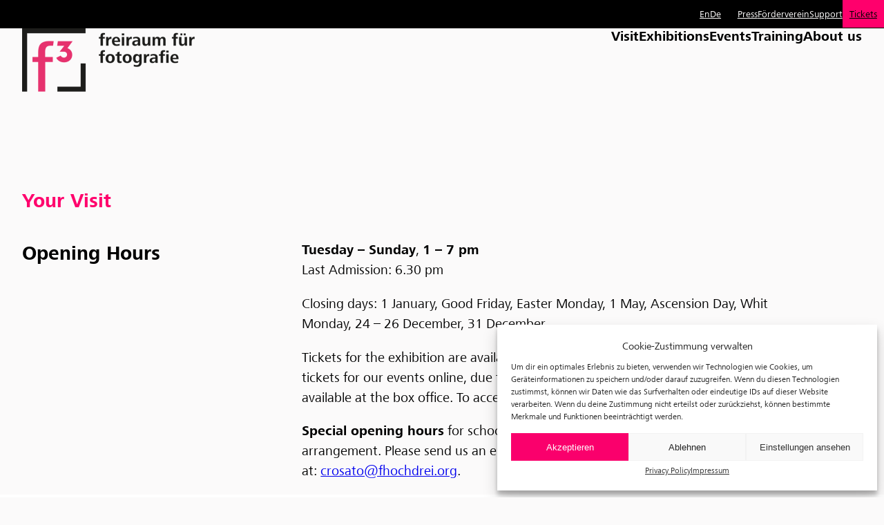

--- FILE ---
content_type: text/html; charset=UTF-8
request_url: https://fhochdrei.org/en/visit/
body_size: 19207
content:
<!DOCTYPE html>
<html lang="en-US">
<head>
	<meta charset="UTF-8" />
	<meta name="viewport" content="width=device-width, initial-scale=1" />
<meta name='robots' content='index, follow, max-image-preview:large, max-snippet:-1, max-video-preview:-1' />
	<style>img:is([sizes="auto" i], [sizes^="auto," i]) { contain-intrinsic-size: 3000px 1500px }</style>
	<link rel="alternate" hreflang="en" href="https://fhochdrei.org/en/visit/" />
<link rel="alternate" hreflang="de" href="https://fhochdrei.org/besuch/" />
<link rel="alternate" hreflang="x-default" href="https://fhochdrei.org/besuch/" />

	<!-- This site is optimized with the Yoast SEO plugin v24.9 - https://yoast.com/wordpress/plugins/seo/ -->
	<meta name="description" content="The exhibition space f³ – freiraum for fotografie presents photography exhibitions and a diverse program of guided tours, talks and workshops." />
	<link rel="canonical" href="https://fhochdrei.org/en/visit/" />
	<meta property="og:locale" content="en_US" />
	<meta property="og:type" content="article" />
	<meta property="og:title" content="Visit f³ – freiraum für fotografie, photo exhibits in Berlin" />
	<meta property="og:description" content="f³ – freiraum für fotografie is an initiative by Society for Humanistic Photography (Gesellschaft für Humanistische Fotografie – GfHF). f³ presents five to six exhibitions of international author photography per year. In addition to exhibitions, there will be talks with photographers, debates and workshops regularly in Berlin Kreuzberg." />
	<meta property="og:url" content="https://fhochdrei.org/en/visit/" />
	<meta property="og:site_name" content="fhochdrei" />
	<meta property="article:publisher" content="https://www.facebook.com/fhochdrei/" />
	<meta property="article:modified_time" content="2025-06-20T12:49:06+00:00" />
	<meta name="twitter:card" content="summary_large_image" />
	<meta name="twitter:label1" content="Est. reading time" />
	<meta name="twitter:data1" content="2 minutes" />
	<script type="application/ld+json" class="yoast-schema-graph">{"@context":"https://schema.org","@graph":[{"@type":"WebPage","@id":"https://fhochdrei.org/en/visit/","url":"https://fhochdrei.org/en/visit/","name":"Visit | fhochdrei","isPartOf":{"@id":"https://fhochdrei.org/en/#website"},"datePublished":"2017-05-16T17:51:07+00:00","dateModified":"2025-06-20T12:49:06+00:00","description":"The exhibition space f³ – freiraum for fotografie presents photography exhibitions and a diverse program of guided tours, talks and workshops.","breadcrumb":{"@id":"https://fhochdrei.org/en/visit/#breadcrumb"},"inLanguage":"en-US","potentialAction":[{"@type":"ReadAction","target":["https://fhochdrei.org/en/visit/"]}]},{"@type":"BreadcrumbList","@id":"https://fhochdrei.org/en/visit/#breadcrumb","itemListElement":[{"@type":"ListItem","position":1,"name":"Startseite","item":"https://fhochdrei.org/en/"},{"@type":"ListItem","position":2,"name":"Visit"}]},{"@type":"WebSite","@id":"https://fhochdrei.org/en/#website","url":"https://fhochdrei.org/en/","name":"fhochdrei","description":"freiraum für fotografie","publisher":{"@id":"https://fhochdrei.org/en/#organization"},"potentialAction":[{"@type":"SearchAction","target":{"@type":"EntryPoint","urlTemplate":"https://fhochdrei.org/en/?s={search_term_string}"},"query-input":{"@type":"PropertyValueSpecification","valueRequired":true,"valueName":"search_term_string"}}],"inLanguage":"en-US"},{"@type":"Organization","@id":"https://fhochdrei.org/en/#organization","name":"fhochdrei","url":"https://fhochdrei.org/en/","logo":{"@type":"ImageObject","inLanguage":"en-US","@id":"https://fhochdrei.org/en/#/schema/logo/image/","url":"https://fhochdrei.org/wp-content/uploads/2017/05/logo.png","contentUrl":"https://fhochdrei.org/wp-content/uploads/2017/05/logo.png","width":1400,"height":798,"caption":"fhochdrei"},"image":{"@id":"https://fhochdrei.org/en/#/schema/logo/image/"},"sameAs":["https://www.facebook.com/fhochdrei/"]}]}</script>
	<!-- / Yoast SEO plugin. -->


<title>Visit | fhochdrei</title>
<link rel="alternate" type="application/rss+xml" title="fhochdrei &raquo; Feed" href="https://fhochdrei.org/en/feed/" />
<link rel="alternate" type="application/rss+xml" title="fhochdrei &raquo; Comments Feed" href="https://fhochdrei.org/en/comments/feed/" />
<style id='wp-block-navigation-link-inline-css'>
.wp-block-navigation .wp-block-navigation-item__label{overflow-wrap:break-word}.wp-block-navigation .wp-block-navigation-item__description{display:none}.link-ui-tools{border-top:1px solid #f0f0f0;padding:8px}.link-ui-block-inserter{padding-top:8px}.link-ui-block-inserter__back{margin-left:8px;text-transform:uppercase}
</style>
<style id='wp-block-group-inline-css'>
.wp-block-group{box-sizing:border-box}:where(.wp-block-group.wp-block-group-is-layout-constrained){position:relative}
</style>
<style id='wp-block-site-logo-inline-css'>
.wp-block-site-logo{box-sizing:border-box;line-height:0}.wp-block-site-logo a{display:inline-block;line-height:0}.wp-block-site-logo.is-default-size img{height:auto;width:120px}.wp-block-site-logo img{height:auto;max-width:100%}.wp-block-site-logo a,.wp-block-site-logo img{border-radius:inherit}.wp-block-site-logo.aligncenter{margin-left:auto;margin-right:auto;text-align:center}:root :where(.wp-block-site-logo.is-style-rounded){border-radius:9999px}
</style>
<style id='wp-block-heading-inline-css'>
h1.has-background,h2.has-background,h3.has-background,h4.has-background,h5.has-background,h6.has-background{padding:1.25em 2.375em}h1.has-text-align-left[style*=writing-mode]:where([style*=vertical-lr]),h1.has-text-align-right[style*=writing-mode]:where([style*=vertical-rl]),h2.has-text-align-left[style*=writing-mode]:where([style*=vertical-lr]),h2.has-text-align-right[style*=writing-mode]:where([style*=vertical-rl]),h3.has-text-align-left[style*=writing-mode]:where([style*=vertical-lr]),h3.has-text-align-right[style*=writing-mode]:where([style*=vertical-rl]),h4.has-text-align-left[style*=writing-mode]:where([style*=vertical-lr]),h4.has-text-align-right[style*=writing-mode]:where([style*=vertical-rl]),h5.has-text-align-left[style*=writing-mode]:where([style*=vertical-lr]),h5.has-text-align-right[style*=writing-mode]:where([style*=vertical-rl]),h6.has-text-align-left[style*=writing-mode]:where([style*=vertical-lr]),h6.has-text-align-right[style*=writing-mode]:where([style*=vertical-rl]){rotate:180deg}
</style>
<style id='wp-block-columns-inline-css'>
.wp-block-columns{align-items:normal!important;box-sizing:border-box;display:flex;flex-wrap:wrap!important}@media (min-width:782px){.wp-block-columns{flex-wrap:nowrap!important}}.wp-block-columns.are-vertically-aligned-top{align-items:flex-start}.wp-block-columns.are-vertically-aligned-center{align-items:center}.wp-block-columns.are-vertically-aligned-bottom{align-items:flex-end}@media (max-width:781px){.wp-block-columns:not(.is-not-stacked-on-mobile)>.wp-block-column{flex-basis:100%!important}}@media (min-width:782px){.wp-block-columns:not(.is-not-stacked-on-mobile)>.wp-block-column{flex-basis:0;flex-grow:1}.wp-block-columns:not(.is-not-stacked-on-mobile)>.wp-block-column[style*=flex-basis]{flex-grow:0}}.wp-block-columns.is-not-stacked-on-mobile{flex-wrap:nowrap!important}.wp-block-columns.is-not-stacked-on-mobile>.wp-block-column{flex-basis:0;flex-grow:1}.wp-block-columns.is-not-stacked-on-mobile>.wp-block-column[style*=flex-basis]{flex-grow:0}:where(.wp-block-columns){margin-bottom:1.75em}:where(.wp-block-columns.has-background){padding:1.25em 2.375em}.wp-block-column{flex-grow:1;min-width:0;overflow-wrap:break-word;word-break:break-word}.wp-block-column.is-vertically-aligned-top{align-self:flex-start}.wp-block-column.is-vertically-aligned-center{align-self:center}.wp-block-column.is-vertically-aligned-bottom{align-self:flex-end}.wp-block-column.is-vertically-aligned-stretch{align-self:stretch}.wp-block-column.is-vertically-aligned-bottom,.wp-block-column.is-vertically-aligned-center,.wp-block-column.is-vertically-aligned-top{width:100%}
</style>
<style id='wp-block-paragraph-inline-css'>
.is-small-text{font-size:.875em}.is-regular-text{font-size:1em}.is-large-text{font-size:2.25em}.is-larger-text{font-size:3em}.has-drop-cap:not(:focus):first-letter{float:left;font-size:8.4em;font-style:normal;font-weight:100;line-height:.68;margin:.05em .1em 0 0;text-transform:uppercase}body.rtl .has-drop-cap:not(:focus):first-letter{float:none;margin-left:.1em}p.has-drop-cap.has-background{overflow:hidden}:root :where(p.has-background){padding:1.25em 2.375em}:where(p.has-text-color:not(.has-link-color)) a{color:inherit}p.has-text-align-left[style*="writing-mode:vertical-lr"],p.has-text-align-right[style*="writing-mode:vertical-rl"]{rotate:180deg}
</style>
<style id='wp-block-button-inline-css'>
.wp-block-button__link{box-sizing:border-box;cursor:pointer;display:inline-block;text-align:center;word-break:break-word}.wp-block-button__link.aligncenter{text-align:center}.wp-block-button__link.alignright{text-align:right}:where(.wp-block-button__link){border-radius:9999px;box-shadow:none;padding:calc(.667em + 2px) calc(1.333em + 2px);text-decoration:none}.wp-block-button[style*=text-decoration] .wp-block-button__link{text-decoration:inherit}.wp-block-buttons>.wp-block-button.has-custom-width{max-width:none}.wp-block-buttons>.wp-block-button.has-custom-width .wp-block-button__link{width:100%}.wp-block-buttons>.wp-block-button.has-custom-font-size .wp-block-button__link{font-size:inherit}.wp-block-buttons>.wp-block-button.wp-block-button__width-25{width:calc(25% - var(--wp--style--block-gap, .5em)*.75)}.wp-block-buttons>.wp-block-button.wp-block-button__width-50{width:calc(50% - var(--wp--style--block-gap, .5em)*.5)}.wp-block-buttons>.wp-block-button.wp-block-button__width-75{width:calc(75% - var(--wp--style--block-gap, .5em)*.25)}.wp-block-buttons>.wp-block-button.wp-block-button__width-100{flex-basis:100%;width:100%}.wp-block-buttons.is-vertical>.wp-block-button.wp-block-button__width-25{width:25%}.wp-block-buttons.is-vertical>.wp-block-button.wp-block-button__width-50{width:50%}.wp-block-buttons.is-vertical>.wp-block-button.wp-block-button__width-75{width:75%}.wp-block-button.is-style-squared,.wp-block-button__link.wp-block-button.is-style-squared{border-radius:0}.wp-block-button.no-border-radius,.wp-block-button__link.no-border-radius{border-radius:0!important}:root :where(.wp-block-button .wp-block-button__link.is-style-outline),:root :where(.wp-block-button.is-style-outline>.wp-block-button__link){border:2px solid;padding:.667em 1.333em}:root :where(.wp-block-button .wp-block-button__link.is-style-outline:not(.has-text-color)),:root :where(.wp-block-button.is-style-outline>.wp-block-button__link:not(.has-text-color)){color:currentColor}:root :where(.wp-block-button .wp-block-button__link.is-style-outline:not(.has-background)),:root :where(.wp-block-button.is-style-outline>.wp-block-button__link:not(.has-background)){background-color:initial;background-image:none}
</style>
<style id='wp-block-buttons-inline-css'>
.wp-block-buttons.is-vertical{flex-direction:column}.wp-block-buttons.is-vertical>.wp-block-button:last-child{margin-bottom:0}.wp-block-buttons>.wp-block-button{display:inline-block;margin:0}.wp-block-buttons.is-content-justification-left{justify-content:flex-start}.wp-block-buttons.is-content-justification-left.is-vertical{align-items:flex-start}.wp-block-buttons.is-content-justification-center{justify-content:center}.wp-block-buttons.is-content-justification-center.is-vertical{align-items:center}.wp-block-buttons.is-content-justification-right{justify-content:flex-end}.wp-block-buttons.is-content-justification-right.is-vertical{align-items:flex-end}.wp-block-buttons.is-content-justification-space-between{justify-content:space-between}.wp-block-buttons.aligncenter{text-align:center}.wp-block-buttons:not(.is-content-justification-space-between,.is-content-justification-right,.is-content-justification-left,.is-content-justification-center) .wp-block-button.aligncenter{margin-left:auto;margin-right:auto;width:100%}.wp-block-buttons[style*=text-decoration] .wp-block-button,.wp-block-buttons[style*=text-decoration] .wp-block-button__link{text-decoration:inherit}.wp-block-buttons.has-custom-font-size .wp-block-button__link{font-size:inherit}.wp-block-button.aligncenter{text-align:center}
</style>
<style id='wp-block-list-inline-css'>
ol,ul{box-sizing:border-box}:root :where(.wp-block-list.has-background){padding:1.25em 2.375em}
</style>
<style id='wp-block-post-content-inline-css'>
.wp-block-post-content{display:flow-root}
</style>
<style id='wp-block-image-inline-css'>
.wp-block-image a{display:inline-block}.wp-block-image img{box-sizing:border-box;height:auto;max-width:100%;vertical-align:bottom}@media (prefers-reduced-motion:no-preference){.wp-block-image img.hide{visibility:hidden}.wp-block-image img.show{animation:show-content-image .4s}}.wp-block-image[style*=border-radius] img,.wp-block-image[style*=border-radius]>a{border-radius:inherit}.wp-block-image.has-custom-border img{box-sizing:border-box}.wp-block-image.aligncenter{text-align:center}.wp-block-image.alignfull a,.wp-block-image.alignwide a{width:100%}.wp-block-image.alignfull img,.wp-block-image.alignwide img{height:auto;width:100%}.wp-block-image .aligncenter,.wp-block-image .alignleft,.wp-block-image .alignright,.wp-block-image.aligncenter,.wp-block-image.alignleft,.wp-block-image.alignright{display:table}.wp-block-image .aligncenter>figcaption,.wp-block-image .alignleft>figcaption,.wp-block-image .alignright>figcaption,.wp-block-image.aligncenter>figcaption,.wp-block-image.alignleft>figcaption,.wp-block-image.alignright>figcaption{caption-side:bottom;display:table-caption}.wp-block-image .alignleft{float:left;margin:.5em 1em .5em 0}.wp-block-image .alignright{float:right;margin:.5em 0 .5em 1em}.wp-block-image .aligncenter{margin-left:auto;margin-right:auto}.wp-block-image :where(figcaption){margin-bottom:1em;margin-top:.5em}.wp-block-image.is-style-circle-mask img{border-radius:9999px}@supports ((-webkit-mask-image:none) or (mask-image:none)) or (-webkit-mask-image:none){.wp-block-image.is-style-circle-mask img{border-radius:0;-webkit-mask-image:url('data:image/svg+xml;utf8,<svg viewBox="0 0 100 100" xmlns="http://www.w3.org/2000/svg"><circle cx="50" cy="50" r="50"/></svg>');mask-image:url('data:image/svg+xml;utf8,<svg viewBox="0 0 100 100" xmlns="http://www.w3.org/2000/svg"><circle cx="50" cy="50" r="50"/></svg>');mask-mode:alpha;-webkit-mask-position:center;mask-position:center;-webkit-mask-repeat:no-repeat;mask-repeat:no-repeat;-webkit-mask-size:contain;mask-size:contain}}:root :where(.wp-block-image.is-style-rounded img,.wp-block-image .is-style-rounded img){border-radius:9999px}.wp-block-image figure{margin:0}.wp-lightbox-container{display:flex;flex-direction:column;position:relative}.wp-lightbox-container img{cursor:zoom-in}.wp-lightbox-container img:hover+button{opacity:1}.wp-lightbox-container button{align-items:center;-webkit-backdrop-filter:blur(16px) saturate(180%);backdrop-filter:blur(16px) saturate(180%);background-color:#5a5a5a40;border:none;border-radius:4px;cursor:zoom-in;display:flex;height:20px;justify-content:center;opacity:0;padding:0;position:absolute;right:16px;text-align:center;top:16px;transition:opacity .2s ease;width:20px;z-index:100}.wp-lightbox-container button:focus-visible{outline:3px auto #5a5a5a40;outline:3px auto -webkit-focus-ring-color;outline-offset:3px}.wp-lightbox-container button:hover{cursor:pointer;opacity:1}.wp-lightbox-container button:focus{opacity:1}.wp-lightbox-container button:focus,.wp-lightbox-container button:hover,.wp-lightbox-container button:not(:hover):not(:active):not(.has-background){background-color:#5a5a5a40;border:none}.wp-lightbox-overlay{box-sizing:border-box;cursor:zoom-out;height:100vh;left:0;overflow:hidden;position:fixed;top:0;visibility:hidden;width:100%;z-index:100000}.wp-lightbox-overlay .close-button{align-items:center;cursor:pointer;display:flex;justify-content:center;min-height:40px;min-width:40px;padding:0;position:absolute;right:calc(env(safe-area-inset-right) + 16px);top:calc(env(safe-area-inset-top) + 16px);z-index:5000000}.wp-lightbox-overlay .close-button:focus,.wp-lightbox-overlay .close-button:hover,.wp-lightbox-overlay .close-button:not(:hover):not(:active):not(.has-background){background:none;border:none}.wp-lightbox-overlay .lightbox-image-container{height:var(--wp--lightbox-container-height);left:50%;overflow:hidden;position:absolute;top:50%;transform:translate(-50%,-50%);transform-origin:top left;width:var(--wp--lightbox-container-width);z-index:9999999999}.wp-lightbox-overlay .wp-block-image{align-items:center;box-sizing:border-box;display:flex;height:100%;justify-content:center;margin:0;position:relative;transform-origin:0 0;width:100%;z-index:3000000}.wp-lightbox-overlay .wp-block-image img{height:var(--wp--lightbox-image-height);min-height:var(--wp--lightbox-image-height);min-width:var(--wp--lightbox-image-width);width:var(--wp--lightbox-image-width)}.wp-lightbox-overlay .wp-block-image figcaption{display:none}.wp-lightbox-overlay button{background:none;border:none}.wp-lightbox-overlay .scrim{background-color:#fff;height:100%;opacity:.9;position:absolute;width:100%;z-index:2000000}.wp-lightbox-overlay.active{animation:turn-on-visibility .25s both;visibility:visible}.wp-lightbox-overlay.active img{animation:turn-on-visibility .35s both}.wp-lightbox-overlay.show-closing-animation:not(.active){animation:turn-off-visibility .35s both}.wp-lightbox-overlay.show-closing-animation:not(.active) img{animation:turn-off-visibility .25s both}@media (prefers-reduced-motion:no-preference){.wp-lightbox-overlay.zoom.active{animation:none;opacity:1;visibility:visible}.wp-lightbox-overlay.zoom.active .lightbox-image-container{animation:lightbox-zoom-in .4s}.wp-lightbox-overlay.zoom.active .lightbox-image-container img{animation:none}.wp-lightbox-overlay.zoom.active .scrim{animation:turn-on-visibility .4s forwards}.wp-lightbox-overlay.zoom.show-closing-animation:not(.active){animation:none}.wp-lightbox-overlay.zoom.show-closing-animation:not(.active) .lightbox-image-container{animation:lightbox-zoom-out .4s}.wp-lightbox-overlay.zoom.show-closing-animation:not(.active) .lightbox-image-container img{animation:none}.wp-lightbox-overlay.zoom.show-closing-animation:not(.active) .scrim{animation:turn-off-visibility .4s forwards}}@keyframes show-content-image{0%{visibility:hidden}99%{visibility:hidden}to{visibility:visible}}@keyframes turn-on-visibility{0%{opacity:0}to{opacity:1}}@keyframes turn-off-visibility{0%{opacity:1;visibility:visible}99%{opacity:0;visibility:visible}to{opacity:0;visibility:hidden}}@keyframes lightbox-zoom-in{0%{transform:translate(calc((-100vw + var(--wp--lightbox-scrollbar-width))/2 + var(--wp--lightbox-initial-left-position)),calc(-50vh + var(--wp--lightbox-initial-top-position))) scale(var(--wp--lightbox-scale))}to{transform:translate(-50%,-50%) scale(1)}}@keyframes lightbox-zoom-out{0%{transform:translate(-50%,-50%) scale(1);visibility:visible}99%{visibility:visible}to{transform:translate(calc((-100vw + var(--wp--lightbox-scrollbar-width))/2 + var(--wp--lightbox-initial-left-position)),calc(-50vh + var(--wp--lightbox-initial-top-position))) scale(var(--wp--lightbox-scale));visibility:hidden}}
</style>
<style id='wp-block-spacer-inline-css'>
.wp-block-spacer{clear:both}
</style>
<style id='wp-block-library-inline-css'>
:root{--wp-admin-theme-color:#007cba;--wp-admin-theme-color--rgb:0,124,186;--wp-admin-theme-color-darker-10:#006ba1;--wp-admin-theme-color-darker-10--rgb:0,107,161;--wp-admin-theme-color-darker-20:#005a87;--wp-admin-theme-color-darker-20--rgb:0,90,135;--wp-admin-border-width-focus:2px;--wp-block-synced-color:#7a00df;--wp-block-synced-color--rgb:122,0,223;--wp-bound-block-color:var(--wp-block-synced-color)}@media (min-resolution:192dpi){:root{--wp-admin-border-width-focus:1.5px}}.wp-element-button{cursor:pointer}:root{--wp--preset--font-size--normal:16px;--wp--preset--font-size--huge:42px}:root .has-very-light-gray-background-color{background-color:#eee}:root .has-very-dark-gray-background-color{background-color:#313131}:root .has-very-light-gray-color{color:#eee}:root .has-very-dark-gray-color{color:#313131}:root .has-vivid-green-cyan-to-vivid-cyan-blue-gradient-background{background:linear-gradient(135deg,#00d084,#0693e3)}:root .has-purple-crush-gradient-background{background:linear-gradient(135deg,#34e2e4,#4721fb 50%,#ab1dfe)}:root .has-hazy-dawn-gradient-background{background:linear-gradient(135deg,#faaca8,#dad0ec)}:root .has-subdued-olive-gradient-background{background:linear-gradient(135deg,#fafae1,#67a671)}:root .has-atomic-cream-gradient-background{background:linear-gradient(135deg,#fdd79a,#004a59)}:root .has-nightshade-gradient-background{background:linear-gradient(135deg,#330968,#31cdcf)}:root .has-midnight-gradient-background{background:linear-gradient(135deg,#020381,#2874fc)}.has-regular-font-size{font-size:1em}.has-larger-font-size{font-size:2.625em}.has-normal-font-size{font-size:var(--wp--preset--font-size--normal)}.has-huge-font-size{font-size:var(--wp--preset--font-size--huge)}.has-text-align-center{text-align:center}.has-text-align-left{text-align:left}.has-text-align-right{text-align:right}#end-resizable-editor-section{display:none}.aligncenter{clear:both}.items-justified-left{justify-content:flex-start}.items-justified-center{justify-content:center}.items-justified-right{justify-content:flex-end}.items-justified-space-between{justify-content:space-between}.screen-reader-text{border:0;clip:rect(1px,1px,1px,1px);clip-path:inset(50%);height:1px;margin:-1px;overflow:hidden;padding:0;position:absolute;width:1px;word-wrap:normal!important}.screen-reader-text:focus{background-color:#ddd;clip:auto!important;clip-path:none;color:#444;display:block;font-size:1em;height:auto;left:5px;line-height:normal;padding:15px 23px 14px;text-decoration:none;top:5px;width:auto;z-index:100000}html :where(.has-border-color){border-style:solid}html :where([style*=border-top-color]){border-top-style:solid}html :where([style*=border-right-color]){border-right-style:solid}html :where([style*=border-bottom-color]){border-bottom-style:solid}html :where([style*=border-left-color]){border-left-style:solid}html :where([style*=border-width]){border-style:solid}html :where([style*=border-top-width]){border-top-style:solid}html :where([style*=border-right-width]){border-right-style:solid}html :where([style*=border-bottom-width]){border-bottom-style:solid}html :where([style*=border-left-width]){border-left-style:solid}html :where(img[class*=wp-image-]){height:auto;max-width:100%}:where(figure){margin:0 0 1em}html :where(.is-position-sticky){--wp-admin--admin-bar--position-offset:var(--wp-admin--admin-bar--height,0px)}@media screen and (max-width:600px){html :where(.is-position-sticky){--wp-admin--admin-bar--position-offset:0px}}
</style>
<style id='global-styles-inline-css'>
:root{--wp--preset--aspect-ratio--square: 1;--wp--preset--aspect-ratio--4-3: 4/3;--wp--preset--aspect-ratio--3-4: 3/4;--wp--preset--aspect-ratio--3-2: 3/2;--wp--preset--aspect-ratio--2-3: 2/3;--wp--preset--aspect-ratio--16-9: 16/9;--wp--preset--aspect-ratio--9-16: 9/16;--wp--preset--color--black: #000000;--wp--preset--color--cyan-bluish-gray: #abb8c3;--wp--preset--color--white: #ffffff;--wp--preset--color--pale-pink: #f78da7;--wp--preset--color--vivid-red: #cf2e2e;--wp--preset--color--luminous-vivid-orange: #ff6900;--wp--preset--color--luminous-vivid-amber: #fcb900;--wp--preset--color--light-green-cyan: #7bdcb5;--wp--preset--color--vivid-green-cyan: #00d084;--wp--preset--color--pale-cyan-blue: #8ed1fc;--wp--preset--color--vivid-cyan-blue: #0693e3;--wp--preset--color--vivid-purple: #9b51e0;--wp--preset--color--offblack: #1F1F1F;--wp--preset--color--primary: #ff006c;--wp--preset--color--grey: #C2C2C2;--wp--preset--color--grey-20: #F4F3F4;--wp--preset--color--grey-10: #FBFAFA;--wp--preset--color--grey-50: #D9D9D9;--wp--preset--color--transparent: transparent;--wp--preset--gradient--vivid-cyan-blue-to-vivid-purple: linear-gradient(135deg,rgba(6,147,227,1) 0%,rgb(155,81,224) 100%);--wp--preset--gradient--light-green-cyan-to-vivid-green-cyan: linear-gradient(135deg,rgb(122,220,180) 0%,rgb(0,208,130) 100%);--wp--preset--gradient--luminous-vivid-amber-to-luminous-vivid-orange: linear-gradient(135deg,rgba(252,185,0,1) 0%,rgba(255,105,0,1) 100%);--wp--preset--gradient--luminous-vivid-orange-to-vivid-red: linear-gradient(135deg,rgba(255,105,0,1) 0%,rgb(207,46,46) 100%);--wp--preset--gradient--very-light-gray-to-cyan-bluish-gray: linear-gradient(135deg,rgb(238,238,238) 0%,rgb(169,184,195) 100%);--wp--preset--gradient--cool-to-warm-spectrum: linear-gradient(135deg,rgb(74,234,220) 0%,rgb(151,120,209) 20%,rgb(207,42,186) 40%,rgb(238,44,130) 60%,rgb(251,105,98) 80%,rgb(254,248,76) 100%);--wp--preset--gradient--blush-light-purple: linear-gradient(135deg,rgb(255,206,236) 0%,rgb(152,150,240) 100%);--wp--preset--gradient--blush-bordeaux: linear-gradient(135deg,rgb(254,205,165) 0%,rgb(254,45,45) 50%,rgb(107,0,62) 100%);--wp--preset--gradient--luminous-dusk: linear-gradient(135deg,rgb(255,203,112) 0%,rgb(199,81,192) 50%,rgb(65,88,208) 100%);--wp--preset--gradient--pale-ocean: linear-gradient(135deg,rgb(255,245,203) 0%,rgb(182,227,212) 50%,rgb(51,167,181) 100%);--wp--preset--gradient--electric-grass: linear-gradient(135deg,rgb(202,248,128) 0%,rgb(113,206,126) 100%);--wp--preset--gradient--midnight: linear-gradient(135deg,rgb(2,3,129) 0%,rgb(40,116,252) 100%);--wp--preset--gradient--transparent-black: linear-gradient(180deg,var(--wp--preset--color--black) 0%, var(--wp--preset--color--black) 100%);--wp--preset--gradient--white-to-white-transparent: linear-gradient(to top,rgba(255,255,255,1),rgba(255,255,255,0) );--wp--preset--font-size--small: clamp(1rem, 0.9394rem + 0.2488vi, 1.3125rem);--wp--preset--font-size--medium: clamp(1.063rem, 1.525vw + 0.01rem, 1.75rem);;--wp--preset--font-size--large: clamp(1.25rem, 1.80555vw + 0.02rem, 2.125rem);;--wp--preset--font-size--x-large: clamp(1.563rem, 2vw + 0.2rem, 2.625rem);;--wp--preset--font-size--x-small: clamp(0.75rem, 1.045vw + 0.01rem, 1.188rem);;--wp--preset--font-size--xx-large: clamp(1.75rem, 2.43vw + 0.01rem, 2.813rem);;--wp--preset--font-size--xxx-large: clamp(2.5rem, 3.5vw + 0.005rem, 3.75rem);;--wp--preset--font-size--xxxx-large: clamp(3rem, 4.755555vw + 0.01rem, 5.625rem);;--wp--preset--font-family--frutiger-next-com: "Frutiger Next Com";--wp--preset--spacing--20: 0.44rem;--wp--preset--spacing--30: 0.67rem;--wp--preset--spacing--40: 1rem;--wp--preset--spacing--50: 1.5rem;--wp--preset--spacing--60: 2.25rem;--wp--preset--spacing--70: 3.38rem;--wp--preset--spacing--80: 5.06rem;--wp--preset--spacing--xx-small: clamp(0.75rem, 0.675rem + 0.3vi, 1.125rem);--wp--preset--spacing--x-small: clamp(1.25rem, 1.125rem + 0.5vi, 1.875rem);--wp--preset--spacing--small: clamp(1.875rem, 1.75rem + 0.5vi, 2.5rem);--wp--preset--spacing--medium: clamp(2.5rem, 2.3rem + 0.8vi, 3.5rem);--wp--preset--spacing--large: clamp(3.125rem, 2.825rem + 1.2vi, 4.625rem);--wp--preset--spacing--x-large: clamp(2.5rem, 1.875rem + 2.5vi, 5.625rem);--wp--preset--spacing--xx-large: clamp(4.375rem, 3.7rem + 2.7vi, 7.75rem);--wp--preset--shadow--natural: 6px 6px 9px rgba(0, 0, 0, 0.2);--wp--preset--shadow--deep: 12px 12px 50px rgba(0, 0, 0, 0.4);--wp--preset--shadow--sharp: 6px 6px 0px rgba(0, 0, 0, 0.2);--wp--preset--shadow--outlined: 6px 6px 0px -3px rgba(255, 255, 255, 1), 6px 6px rgba(0, 0, 0, 1);--wp--preset--shadow--crisp: 6px 6px 0px rgba(0, 0, 0, 1);--wp--custom--line-height--body: 1.35;--wp--custom--line-height--heading: 1.1;--wp--custom--line-height--medium: 1.5;--wp--custom--line-height--one: 1;}:root { --wp--style--global--content-size: 2400px;--wp--style--global--wide-size: 2400px; }:where(body) { margin: 0; }.wp-site-blocks { padding-top: var(--wp--style--root--padding-top); padding-bottom: var(--wp--style--root--padding-bottom); }.has-global-padding { padding-right: var(--wp--style--root--padding-right); padding-left: var(--wp--style--root--padding-left); }.has-global-padding > .alignfull { margin-right: calc(var(--wp--style--root--padding-right) * -1); margin-left: calc(var(--wp--style--root--padding-left) * -1); }.has-global-padding :where(:not(.alignfull.is-layout-flow) > .has-global-padding:not(.wp-block-block, .alignfull)) { padding-right: 0; padding-left: 0; }.has-global-padding :where(:not(.alignfull.is-layout-flow) > .has-global-padding:not(.wp-block-block, .alignfull)) > .alignfull { margin-left: 0; margin-right: 0; }.wp-site-blocks > .alignleft { float: left; margin-right: 2em; }.wp-site-blocks > .alignright { float: right; margin-left: 2em; }.wp-site-blocks > .aligncenter { justify-content: center; margin-left: auto; margin-right: auto; }:where(.wp-site-blocks) > * { margin-block-start: 24px; margin-block-end: 0; }:where(.wp-site-blocks) > :first-child { margin-block-start: 0; }:where(.wp-site-blocks) > :last-child { margin-block-end: 0; }:root { --wp--style--block-gap: 24px; }:root :where(.is-layout-flow) > :first-child{margin-block-start: 0;}:root :where(.is-layout-flow) > :last-child{margin-block-end: 0;}:root :where(.is-layout-flow) > *{margin-block-start: 24px;margin-block-end: 0;}:root :where(.is-layout-constrained) > :first-child{margin-block-start: 0;}:root :where(.is-layout-constrained) > :last-child{margin-block-end: 0;}:root :where(.is-layout-constrained) > *{margin-block-start: 24px;margin-block-end: 0;}:root :where(.is-layout-flex){gap: 24px;}:root :where(.is-layout-grid){gap: 24px;}.is-layout-flow > .alignleft{float: left;margin-inline-start: 0;margin-inline-end: 2em;}.is-layout-flow > .alignright{float: right;margin-inline-start: 2em;margin-inline-end: 0;}.is-layout-flow > .aligncenter{margin-left: auto !important;margin-right: auto !important;}.is-layout-constrained > .alignleft{float: left;margin-inline-start: 0;margin-inline-end: 2em;}.is-layout-constrained > .alignright{float: right;margin-inline-start: 2em;margin-inline-end: 0;}.is-layout-constrained > .aligncenter{margin-left: auto !important;margin-right: auto !important;}.is-layout-constrained > :where(:not(.alignleft):not(.alignright):not(.alignfull)){max-width: var(--wp--style--global--content-size);margin-left: auto !important;margin-right: auto !important;}.is-layout-constrained > .alignwide{max-width: var(--wp--style--global--wide-size);}body .is-layout-flex{display: flex;}.is-layout-flex{flex-wrap: wrap;align-items: center;}.is-layout-flex > :is(*, div){margin: 0;}body .is-layout-grid{display: grid;}.is-layout-grid > :is(*, div){margin: 0;}body{background-color: var(--wp--preset--color--base);color: var(--wp--preset--color--contrast);font-family: var(--wp--preset--font-family--frutiger-next-com);font-size: var(--wp--preset--font-size--medium);font-style: normal;font-weight: 400;line-height: 1.5;--wp--style--root--padding-top: 0px;--wp--style--root--padding-right: 2.5vw;--wp--style--root--padding-bottom: 0px;--wp--style--root--padding-left: 2.5vw;}a:where(:not(.wp-element-button)){color: var(--wp--preset--color--contrast);font-family: var(--wp--preset--font-family--frutiger-next-com);text-decoration: underline;}:root :where(a:where(:not(.wp-element-button)):hover){color: var(--wp--preset--color--contrast);text-decoration: none;}:root :where(a:where(:not(.wp-element-button)):focus){color: var(--wp--preset--color--contrast);}:root :where(a:where(:not(.wp-element-button)):active){color: var(--wp--preset--color--contrast);}h1, h2, h3, h4, h5, h6{font-family: var(--wp--preset--font-family--frutiger-next-com);font-style: normal;font-weight: 700;line-height: 1.2;}h1{font-family: var(--wp--preset--font-family--frutiger-next-com);font-style: normal;font-weight: 700;line-height: 1.1;}h2{font-family: var(--wp--preset--font-family--frutiger-next-com);font-size: var(--wp--preset--font-size--x-large);font-style: normal;font-weight: 700;line-height: 1.1;}h3{font-family: var(--wp--preset--font-family--frutiger-next-com);font-size: var(--wp--preset--font-size--large);font-style: normal;font-weight: 700;line-height: 1.2;}h4{font-family: var(--wp--preset--font-family--frutiger-next-com);font-size: var(--wp--preset--font-size--medium);font-style: normal;font-weight: 700;}:root :where(.wp-element-button, .wp-block-button__link){background-color: var(--wp--preset--color--transparent);border-radius: 3px;border-color: var(--wp--preset--color--transparent);border-width: 3px;border-style: solid;color: var(--wp--preset--color--offblack);font-family: var(--wp--preset--font-family--frutiger-next-com);font-size: var(--wp--preset--font-size--small);font-weight: 700;line-height: inherit;padding-top: var(--wp--preset--spacing--30);padding-right: var(--wp--preset--spacing--30);padding-bottom: var(--wp--preset--spacing--30);padding-left: var(--wp--preset--spacing--30);text-decoration: none;box-shadow: var(--wp--preset--shadow--natural);}:root :where(.wp-element-button:hover, .wp-block-button__link:hover){border-color: var(--wp--preset--color--secondary);}:root :where(.wp-element-caption, .wp-block-audio figcaption, .wp-block-embed figcaption, .wp-block-gallery figcaption, .wp-block-image figcaption, .wp-block-table figcaption, .wp-block-video figcaption){color: var(--wp--preset--color--base);font-family: var(--wp--preset--font-family--frutiger-next-com);}cite{color: var(--wp--preset--color--primary);}.has-black-color{color: var(--wp--preset--color--black) !important;}.has-cyan-bluish-gray-color{color: var(--wp--preset--color--cyan-bluish-gray) !important;}.has-white-color{color: var(--wp--preset--color--white) !important;}.has-pale-pink-color{color: var(--wp--preset--color--pale-pink) !important;}.has-vivid-red-color{color: var(--wp--preset--color--vivid-red) !important;}.has-luminous-vivid-orange-color{color: var(--wp--preset--color--luminous-vivid-orange) !important;}.has-luminous-vivid-amber-color{color: var(--wp--preset--color--luminous-vivid-amber) !important;}.has-light-green-cyan-color{color: var(--wp--preset--color--light-green-cyan) !important;}.has-vivid-green-cyan-color{color: var(--wp--preset--color--vivid-green-cyan) !important;}.has-pale-cyan-blue-color{color: var(--wp--preset--color--pale-cyan-blue) !important;}.has-vivid-cyan-blue-color{color: var(--wp--preset--color--vivid-cyan-blue) !important;}.has-vivid-purple-color{color: var(--wp--preset--color--vivid-purple) !important;}.has-offblack-color{color: var(--wp--preset--color--offblack) !important;}.has-primary-color{color: var(--wp--preset--color--primary) !important;}.has-grey-color{color: var(--wp--preset--color--grey) !important;}.has-grey-20-color{color: var(--wp--preset--color--grey-20) !important;}.has-grey-10-color{color: var(--wp--preset--color--grey-10) !important;}.has-grey-50-color{color: var(--wp--preset--color--grey-50) !important;}.has-transparent-color{color: var(--wp--preset--color--transparent) !important;}.has-black-background-color{background-color: var(--wp--preset--color--black) !important;}.has-cyan-bluish-gray-background-color{background-color: var(--wp--preset--color--cyan-bluish-gray) !important;}.has-white-background-color{background-color: var(--wp--preset--color--white) !important;}.has-pale-pink-background-color{background-color: var(--wp--preset--color--pale-pink) !important;}.has-vivid-red-background-color{background-color: var(--wp--preset--color--vivid-red) !important;}.has-luminous-vivid-orange-background-color{background-color: var(--wp--preset--color--luminous-vivid-orange) !important;}.has-luminous-vivid-amber-background-color{background-color: var(--wp--preset--color--luminous-vivid-amber) !important;}.has-light-green-cyan-background-color{background-color: var(--wp--preset--color--light-green-cyan) !important;}.has-vivid-green-cyan-background-color{background-color: var(--wp--preset--color--vivid-green-cyan) !important;}.has-pale-cyan-blue-background-color{background-color: var(--wp--preset--color--pale-cyan-blue) !important;}.has-vivid-cyan-blue-background-color{background-color: var(--wp--preset--color--vivid-cyan-blue) !important;}.has-vivid-purple-background-color{background-color: var(--wp--preset--color--vivid-purple) !important;}.has-offblack-background-color{background-color: var(--wp--preset--color--offblack) !important;}.has-primary-background-color{background-color: var(--wp--preset--color--primary) !important;}.has-grey-background-color{background-color: var(--wp--preset--color--grey) !important;}.has-grey-20-background-color{background-color: var(--wp--preset--color--grey-20) !important;}.has-grey-10-background-color{background-color: var(--wp--preset--color--grey-10) !important;}.has-grey-50-background-color{background-color: var(--wp--preset--color--grey-50) !important;}.has-transparent-background-color{background-color: var(--wp--preset--color--transparent) !important;}.has-black-border-color{border-color: var(--wp--preset--color--black) !important;}.has-cyan-bluish-gray-border-color{border-color: var(--wp--preset--color--cyan-bluish-gray) !important;}.has-white-border-color{border-color: var(--wp--preset--color--white) !important;}.has-pale-pink-border-color{border-color: var(--wp--preset--color--pale-pink) !important;}.has-vivid-red-border-color{border-color: var(--wp--preset--color--vivid-red) !important;}.has-luminous-vivid-orange-border-color{border-color: var(--wp--preset--color--luminous-vivid-orange) !important;}.has-luminous-vivid-amber-border-color{border-color: var(--wp--preset--color--luminous-vivid-amber) !important;}.has-light-green-cyan-border-color{border-color: var(--wp--preset--color--light-green-cyan) !important;}.has-vivid-green-cyan-border-color{border-color: var(--wp--preset--color--vivid-green-cyan) !important;}.has-pale-cyan-blue-border-color{border-color: var(--wp--preset--color--pale-cyan-blue) !important;}.has-vivid-cyan-blue-border-color{border-color: var(--wp--preset--color--vivid-cyan-blue) !important;}.has-vivid-purple-border-color{border-color: var(--wp--preset--color--vivid-purple) !important;}.has-offblack-border-color{border-color: var(--wp--preset--color--offblack) !important;}.has-primary-border-color{border-color: var(--wp--preset--color--primary) !important;}.has-grey-border-color{border-color: var(--wp--preset--color--grey) !important;}.has-grey-20-border-color{border-color: var(--wp--preset--color--grey-20) !important;}.has-grey-10-border-color{border-color: var(--wp--preset--color--grey-10) !important;}.has-grey-50-border-color{border-color: var(--wp--preset--color--grey-50) !important;}.has-transparent-border-color{border-color: var(--wp--preset--color--transparent) !important;}.has-vivid-cyan-blue-to-vivid-purple-gradient-background{background: var(--wp--preset--gradient--vivid-cyan-blue-to-vivid-purple) !important;}.has-light-green-cyan-to-vivid-green-cyan-gradient-background{background: var(--wp--preset--gradient--light-green-cyan-to-vivid-green-cyan) !important;}.has-luminous-vivid-amber-to-luminous-vivid-orange-gradient-background{background: var(--wp--preset--gradient--luminous-vivid-amber-to-luminous-vivid-orange) !important;}.has-luminous-vivid-orange-to-vivid-red-gradient-background{background: var(--wp--preset--gradient--luminous-vivid-orange-to-vivid-red) !important;}.has-very-light-gray-to-cyan-bluish-gray-gradient-background{background: var(--wp--preset--gradient--very-light-gray-to-cyan-bluish-gray) !important;}.has-cool-to-warm-spectrum-gradient-background{background: var(--wp--preset--gradient--cool-to-warm-spectrum) !important;}.has-blush-light-purple-gradient-background{background: var(--wp--preset--gradient--blush-light-purple) !important;}.has-blush-bordeaux-gradient-background{background: var(--wp--preset--gradient--blush-bordeaux) !important;}.has-luminous-dusk-gradient-background{background: var(--wp--preset--gradient--luminous-dusk) !important;}.has-pale-ocean-gradient-background{background: var(--wp--preset--gradient--pale-ocean) !important;}.has-electric-grass-gradient-background{background: var(--wp--preset--gradient--electric-grass) !important;}.has-midnight-gradient-background{background: var(--wp--preset--gradient--midnight) !important;}.has-transparent-black-gradient-background{background: var(--wp--preset--gradient--transparent-black) !important;}.has-white-to-white-transparent-gradient-background{background: var(--wp--preset--gradient--white-to-white-transparent) !important;}.has-small-font-size{font-size: var(--wp--preset--font-size--small) !important;}.has-medium-font-size{font-size: var(--wp--preset--font-size--medium) !important;}.has-large-font-size{font-size: var(--wp--preset--font-size--large) !important;}.has-x-large-font-size{font-size: var(--wp--preset--font-size--x-large) !important;}.has-x-small-font-size{font-size: var(--wp--preset--font-size--x-small) !important;}.has-xx-large-font-size{font-size: var(--wp--preset--font-size--xx-large) !important;}.has-xxx-large-font-size{font-size: var(--wp--preset--font-size--xxx-large) !important;}.has-xxxx-large-font-size{font-size: var(--wp--preset--font-size--xxxx-large) !important;}.has-frutiger-next-com-font-family{font-family: var(--wp--preset--font-family--frutiger-next-com) !important;}
:root :where(.wp-block-button .wp-block-button__link){background-color: var(--wp--preset--color--transparent);border-radius: 3px;border-top-color: var(--wp--preset--color--grey);border-top-width: 2px;border-top-style: solid;border-right-color: var(--wp--preset--color--grey);border-right-width: 2px;border-right-style: solid;border-bottom-color: var(--wp--preset--color--grey);border-bottom-width: 2px;border-bottom-style: solid;border-left-color: var(--wp--preset--color--grey);border-left-width: 2px;border-left-style: solid;font-family: var(--wp--preset--font-family--frutiger-next-com);font-size: var(--wp--preset--font-size--x-small);font-style: normal;font-weight: 700;padding-top: 0.9em;padding-right: 1.25em;padding-bottom: 0.7em;padding-left: 1.25em;box-shadow: none;}
:root :where(.wp-block-columns){padding-top: 0;padding-right: 0;padding-bottom: 0;padding-left: 0;}
:root :where(.wp-block-buttons){margin-top: var(--wp--preset--spacing--xx-small);margin-bottom: var(--wp--preset--spacing--small);}:root :where(.wp-block-buttons-is-layout-flow) > :first-child{margin-block-start: 0;}:root :where(.wp-block-buttons-is-layout-flow) > :last-child{margin-block-end: 0;}:root :where(.wp-block-buttons-is-layout-flow) > *{margin-block-start: var(--wp--preset--spacing--xx-small);margin-block-end: 0;}:root :where(.wp-block-buttons-is-layout-constrained) > :first-child{margin-block-start: 0;}:root :where(.wp-block-buttons-is-layout-constrained) > :last-child{margin-block-end: 0;}:root :where(.wp-block-buttons-is-layout-constrained) > *{margin-block-start: var(--wp--preset--spacing--xx-small);margin-block-end: 0;}:root :where(.wp-block-buttons-is-layout-flex){gap: var(--wp--preset--spacing--xx-small);}:root :where(.wp-block-buttons-is-layout-grid){gap: var(--wp--preset--spacing--xx-small);}
:root :where(.wp-block-group){padding-right: 0;padding-left: 0;}
:root :where(.wp-block-heading){font-style: normal;font-weight: 700;line-height: 1.3;}
:root :where(.wp-block-list){margin-top: var(--wp--preset--spacing--xx-small);margin-bottom: var(--wp--preset--spacing--x-small);}
:root :where(.wp-block-navigation){text-transform: none;}:root :where(.wp-block-navigation .wp-block-site-title){margin:0; font-weight:400;}
:root :where(.wp-block-navigation a:where(:not(.wp-element-button))){color: var(--wp--preset--color--contrast);text-decoration: underline;}
:root :where(.wp-block-navigation a:where(:not(.wp-element-button)):hover){color: var(--wp--preset--color--contrast);text-decoration: none;}
:root :where(.wp-block-navigation a:where(:not(.wp-element-button)):focus){color: var(--wp--preset--color--contrast);}
:root :where(.wp-block-navigation a:where(:not(.wp-element-button)):active){color: var(--wp--preset--color--contrast);}
:root :where(.wp-block-post-content){margin-top: var(--wp--preset--spacing--60);margin-bottom: var(--wp--preset--spacing--60);}
</style>
<style id='block-style-variation-styles-inline-css'>
:root :where(.wp-block-button.is-style-outline--2 .wp-block-button__link){background: transparent none;background-color: var(--wp--preset--color--transparent);border-radius: 3px;border-color: currentColor;border-width: 2px;border-style: solid;border-top-color: var(--wp--preset--color--grey);border-top-width: 2px;border-top-style: solid;border-right-color: var(--wp--preset--color--grey);border-right-width: 2px;border-right-style: solid;border-bottom-color: var(--wp--preset--color--grey);border-bottom-width: 2px;border-bottom-style: solid;border-left-color: var(--wp--preset--color--grey);border-left-width: 2px;border-left-style: solid;color: currentColor;font-family: var(--wp--preset--font-family--frutiger-next-com);font-size: var(--wp--preset--font-size--x-small);font-style: normal;font-weight: 700;padding-top: 0.9em;padding-right: 1.25em;padding-bottom: 0.7em;padding-left: 1.25em;box-shadow: none;}
:root :where(.wp-block-button.is-style-outline--3 .wp-block-button__link){background: transparent none;background-color: var(--wp--preset--color--transparent);border-radius: 3px;border-color: currentColor;border-width: 2px;border-style: solid;border-top-color: var(--wp--preset--color--grey);border-top-width: 2px;border-top-style: solid;border-right-color: var(--wp--preset--color--grey);border-right-width: 2px;border-right-style: solid;border-bottom-color: var(--wp--preset--color--grey);border-bottom-width: 2px;border-bottom-style: solid;border-left-color: var(--wp--preset--color--grey);border-left-width: 2px;border-left-style: solid;color: currentColor;font-family: var(--wp--preset--font-family--frutiger-next-com);font-size: var(--wp--preset--font-size--x-small);font-style: normal;font-weight: 700;padding-top: 0.9em;padding-right: 1.25em;padding-bottom: 0.7em;padding-left: 1.25em;box-shadow: none;}
</style>
<style id='core-block-supports-inline-css'>
.wp-container-core-navigation-is-layout-1{flex-wrap:nowrap;gap:var(--wp--preset--spacing--x-small);}.wp-container-core-group-is-layout-1{flex-wrap:nowrap;justify-content:flex-end;}.wp-container-core-group-is-layout-2 > *{margin-block-start:0;margin-block-end:0;}.wp-container-core-group-is-layout-2 > * + *{margin-block-start:0;margin-block-end:0;}.wp-container-core-group-is-layout-3 > :where(:not(.alignleft):not(.alignright):not(.alignfull)){max-width:100%;margin-left:auto !important;margin-right:auto !important;}.wp-container-core-group-is-layout-3 > .alignwide{max-width:100%;}.wp-container-core-group-is-layout-3 .alignfull{max-width:none;}.wp-container-core-group-is-layout-3 > .alignfull{margin-right:calc(0px * -1);margin-left:calc(0px * -1);}.wp-container-core-group-is-layout-3 > *{margin-block-start:0;margin-block-end:0;}.wp-container-core-group-is-layout-3 > * + *{margin-block-start:0;margin-block-end:0;}.wp-container-core-navigation-is-layout-2{flex-wrap:nowrap;gap:var(--wp--preset--spacing--x-small);}.wp-container-core-navigation-is-layout-3{flex-wrap:nowrap;gap:var(--wp--preset--spacing--x-small);}.wp-container-core-group-is-layout-4{flex-wrap:nowrap;justify-content:space-between;align-items:flex-start;}.wp-elements-861c699aed1b33c455d33092a58ac052 a:where(:not(.wp-element-button)){color:var(--wp--preset--color--primary);}.wp-container-core-columns-is-layout-1{flex-wrap:nowrap;gap:2em var(--wp--preset--spacing--x-small);}.wp-container-core-columns-is-layout-2{flex-wrap:nowrap;gap:2em var(--wp--preset--spacing--x-small);}.wp-container-core-group-is-layout-6 > *{margin-block-start:0;margin-block-end:0;}.wp-container-core-group-is-layout-6 > * + *{margin-block-start:0.1em;margin-block-end:0;}.wp-container-core-buttons-is-layout-1{flex-wrap:nowrap;}.wp-container-core-columns-is-layout-3{flex-wrap:nowrap;gap:2em var(--wp--preset--spacing--x-small);}.wp-container-core-buttons-is-layout-2{flex-wrap:nowrap;}.wp-container-core-columns-is-layout-4{flex-wrap:nowrap;gap:2em var(--wp--preset--spacing--x-small);}.wp-container-core-columns-is-layout-5{flex-wrap:nowrap;gap:2em var(--wp--preset--spacing--x-small);}.wp-container-core-columns-is-layout-6{flex-wrap:nowrap;gap:2em var(--wp--preset--spacing--x-small);}.wp-container-core-navigation-is-layout-4{gap:0;flex-direction:column;align-items:flex-start;}.wp-container-core-navigation-is-layout-5{gap:0;flex-direction:column;align-items:flex-start;}.wp-container-core-columns-is-layout-7{flex-wrap:nowrap;gap:var(--wp--preset--spacing--x-small) var(--wp--preset--spacing--x-small);}.wp-container-core-columns-is-layout-8{flex-wrap:nowrap;gap:2em var(--wp--preset--spacing--x-small);}.wp-container-core-group-is-layout-12 > .alignfull{margin-right:calc(var(--wp--preset--spacing--x-small) * -1);margin-left:calc(var(--wp--preset--spacing--x-small) * -1);}.wp-container-core-navigation-is-layout-6{gap:var(--wp--preset--spacing--xx-small);}.wp-container-core-column-is-layout-19 > *{margin-block-start:0;margin-block-end:0;}.wp-container-core-column-is-layout-19 > * + *{margin-block-start:0;margin-block-end:0;}.wp-container-core-columns-is-layout-9{flex-wrap:nowrap;gap:2em var(--wp--preset--spacing--xx-small);}.wp-container-core-group-is-layout-13 > *{margin-block-start:0;margin-block-end:0;}.wp-container-core-group-is-layout-13 > * + *{margin-block-start:0;margin-block-end:0;}
</style>
<style id='wp-block-template-skip-link-inline-css'>

		.skip-link.screen-reader-text {
			border: 0;
			clip: rect(1px,1px,1px,1px);
			clip-path: inset(50%);
			height: 1px;
			margin: -1px;
			overflow: hidden;
			padding: 0;
			position: absolute !important;
			width: 1px;
			word-wrap: normal !important;
		}

		.skip-link.screen-reader-text:focus {
			background-color: #eee;
			clip: auto !important;
			clip-path: none;
			color: #444;
			display: block;
			font-size: 1em;
			height: auto;
			left: 5px;
			line-height: normal;
			padding: 15px 23px 14px;
			text-decoration: none;
			top: 5px;
			width: auto;
			z-index: 100000;
		}
</style>
<link rel='stylesheet' id='wpo_min-header-0-css' href='https://fhochdrei.org/wp-content/cache/wpo-minify/1768010313/assets/wpo-minify-header-60483ddc.min.css' media='all' />
<script id="wpo_min-header-0-js-extra">
var sibErrMsg = {"invalidMail":"Please fill out valid email address","requiredField":"Please fill out required fields","invalidDateFormat":"Please fill out valid date format","invalidSMSFormat":"Please fill out valid phone number"};
var ajax_sib_front_object = {"ajax_url":"https:\/\/fhochdrei.org\/wp-admin\/admin-ajax.php","ajax_nonce":"36d41d2cf5","flag_url":"https:\/\/fhochdrei.org\/wp-content\/plugins\/mailin\/img\/flags\/"};
</script>
<script src="https://fhochdrei.org/wp-content/cache/wpo-minify/1768010313/assets/wpo-minify-header-c1831c26.min.js" id="wpo_min-header-0-js"></script>
<link rel="https://api.w.org/" href="https://fhochdrei.org/en/wp-json/" /><link rel="alternate" title="JSON" type="application/json" href="https://fhochdrei.org/en/wp-json/wp/v2/pages/80" /><link rel="EditURI" type="application/rsd+xml" title="RSD" href="https://fhochdrei.org/xmlrpc.php?rsd" />
<meta name="generator" content="WordPress 6.7.4" />
<link rel='shortlink' href='https://fhochdrei.org/en/?p=80' />
<link rel="alternate" title="oEmbed (JSON)" type="application/json+oembed" href="https://fhochdrei.org/en/wp-json/oembed/1.0/embed?url=https%3A%2F%2Ffhochdrei.org%2Fen%2Fvisit%2F" />
<link rel="alternate" title="oEmbed (XML)" type="text/xml+oembed" href="https://fhochdrei.org/en/wp-json/oembed/1.0/embed?url=https%3A%2F%2Ffhochdrei.org%2Fen%2Fvisit%2F&#038;format=xml" />
<meta name="generator" content="WPML ver:4.7.3 stt:1,3;" />
			<style>.cmplz-hidden {
					display: none !important;
				}</style><script type="importmap" id="wp-importmap">
{"imports":{"@wordpress\/interactivity":"https:\/\/fhochdrei.org\/wp-includes\/js\/dist\/script-modules\/interactivity\/index.min.js?ver=907ea3b2f317a78b7b9b"}}
</script>
<script type="module" src="https://fhochdrei.org/wp-includes/js/dist/script-modules/block-library/navigation/view.min.js?ver=8ff192874fc8910a284c" id="@wordpress/block-library/navigation/view-js-module"></script>
<link rel="modulepreload" href="https://fhochdrei.org/wp-includes/js/dist/script-modules/interactivity/index.min.js?ver=907ea3b2f317a78b7b9b" id="@wordpress/interactivity-js-modulepreload"><style class='wp-fonts-local'>
@font-face{font-family:"Frutiger Next Com";font-style:normal;font-weight:300;font-display:fallback;src:url('https://fhochdrei.org/wp-content/themes/fhochdrei_2024/assets/fonts/font-1.woff') format('woff');}
@font-face{font-family:"Frutiger Next Com";font-style:normal;font-weight:400;font-display:fallback;src:url('https://fhochdrei.org/wp-content/themes/fhochdrei_2024/assets/fonts/font.woff') format('woff');}
@font-face{font-family:"Frutiger Next Com";font-style:normal;font-weight:700;font-display:fallback;src:url('https://fhochdrei.org/wp-content/themes/fhochdrei_2024/assets/fonts/font-2.woff') format('woff');}
</style>
<link rel="icon" href="https://fhochdrei.org/wp-content/uploads/2024/06/cropped-logo-f3-32x32.png" sizes="32x32" />
<link rel="icon" href="https://fhochdrei.org/wp-content/uploads/2024/06/cropped-logo-f3-192x192.png" sizes="192x192" />
<link rel="apple-touch-icon" href="https://fhochdrei.org/wp-content/uploads/2024/06/cropped-logo-f3-180x180.png" />
<meta name="msapplication-TileImage" content="https://fhochdrei.org/wp-content/uploads/2024/06/cropped-logo-f3-270x270.png" />
</head>

<body data-cmplz=1 class="page-template-default page page-id-80 wp-custom-logo wp-embed-responsive">

<div class="wp-site-blocks"><header class="site-header wp-block-template-part">
<div class="wp-block-group has-black-background-color has-background has-global-padding is-layout-constrained wp-container-core-group-is-layout-3 wp-block-group-is-layout-constrained" style="padding-right:0;padding-left:0">
<div class="wp-block-group is-layout-flow wp-container-core-group-is-layout-2 wp-block-group-is-layout-flow" style="margin-top:0;margin-bottom:0;padding-right:0;padding-left:0">
<div class="wp-block-group is-content-justification-right is-nowrap is-layout-flex wp-container-core-group-is-layout-1 wp-block-group-is-layout-flex"><nav class="has-text-color has-grey-10-color has-x-small-font-size  no-wrap top-navigation wp-block-navigation is-nowrap is-layout-flex wp-container-core-navigation-is-layout-1 wp-block-navigation-is-layout-flex" aria-label="top nav"><ul class="wp-block-navigation__container has-text-color has-grey-10-color has-x-small-font-size  no-wrap top-navigation wp-block-navigation has-x-small-font-size"><style>html[dir="rtl"] .wpml-language-switcher-block .wpml-ls-dropdown ul li.wp-block-navigation-submenu .wp-block-navigation-submenu__toggle img{margin-left:12px}html[dir="rtl"] .wpml-language-switcher-block .wpml-ls-dropdown ul li.wp-block-navigation-submenu ul.isHorizontal li{text-align:right}html[dir="rtl"] .wpml-language-switcher-block .wpml-ls-dropdown ul li.wp-block-navigation-submenu ul.isHorizontal li a img{margin-left:12px}.wpml-language-switcher-block{display:flex;box-sizing:border-box;width:100% !important}.wpml-language-switcher-block>.wp-block-navigation-item,.wpml-language-switcher-block>.wp-block-navigation-item>div{display:flex;width:100% !important}.wpml-language-switcher-block .wp-block-navigation__container{background:unset !important}.wpml-language-switcher-block .hide-arrow .wp-block-navigation__submenu-icon{display:none}.wpml-language-switcher-block .wpml-ls-dropdown ul li button{padding:0}.wpml-language-switcher-block .wpml-ls-dropdown ul li button+.isHorizontal{min-width:inherit !important}.wpml-language-switcher-block .wpml-ls-dropdown ul li button+.isHorizontal li{width:inherit !important}.wpml-language-switcher-block .wpml-ls-dropdown ul li button+.isHorizontal li a{display:flex;align-items:center;min-width:max-content}.wpml-language-switcher-block .wpml-ls-dropdown ul li.wp-block-navigation-submenu ul.isHorizontal{margin:0;min-width:inherit !important}.wpml-language-switcher-block .wpml-ls-dropdown ul li.wp-block-navigation-submenu ul.isHorizontal li{width:inherit !important;text-align:left}.wpml-language-switcher-block .wpml-ls-dropdown ul li.wp-block-navigation-submenu ul.isHorizontal li a{display:flex;align-items:center;min-width:max-content}.wpml-language-switcher-block ul{list-style-type:none !important;padding:0 !important;width:100%}.wpml-language-switcher-block ul li{margin:0 !important}.wpml-language-switcher-block ul.wp-block-navigation__submenu-container{border:inherit !important;background-color:unset !important;min-width:unset !important}.wpml-language-switcher-block ul.wp-block-navigation__submenu-container .wp-block-navigation-item{border-radius:0 !important}.wpml-language-switcher-block ul.wp-block-navigation__submenu-container .wp-block-navigation-item a{display:flex;align-items:center;min-width:max-content;padding:1px}.wpml-language-switcher-block ul.horizontal-list{display:flex;flex-direction:row;align-items:center;justify-content:flex-start;margin:0 !important;gap:1em !important}.wpml-language-switcher-block ul.horizontal-list li{display:inline-block;margin:0;line-height:100%}.wpml-language-switcher-block ul.horizontal-list li a{line-height:100%}.wpml-language-switcher-block ul.center-justify{justify-content:center}.wpml-language-switcher-block ul.center-justify .wp-block-navigation-item{justify-content:center}.wpml-language-switcher-block ul.right-justify{justify-content:right}.wpml-language-switcher-block ul.right-justify .wp-block-navigation-item{justify-content:right}.wpml-language-switcher-block ul.space_between-justify{justify-content:space-between}.wpml-language-switcher-block ul.space_between-justify li>div{white-space:nowrap}.wpml-language-switcher-block .hasHoverColor:hover{color:var(--hover-color) !important}.wpml-language-switcher-block .hasHoverBackgroundColor:hover{background-color:var(--hover-background-color) !important}.wpml-language-switcher-block ul.isHorizontal{padding-left:0;list-style:none}.wpml-language-switcher-block ul.isHorizontal li{display:inline;margin-left:0}.wpml-language-switcher-block ul.isHorizontal li div{display:inline-block}.wpml-language-switcher-block ul.hasSpacing.isHorizontal li:not(:last-child){margin-right:var(--language-spacing) !important}.wpml-language-switcher-block ul.hasSpacing.isVertical li:not(:last-child){margin-bottom:var(--language-spacing) !important}.wpml-language-switcher-block ul.hasSpacing.isVertical .wp-block-navigation-item>div,.wpml-language-switcher-block ul.hasSpacing.isVertical .wp-block-navigation-item>div>a{display:inline-flex;align-items:center}.wpml-language-switcher-block .hasHoverColor:hover{color:var(--hover-color) !important}.wpml-language-switcher-block .hasHoverBackgroundColor:hover{background-color:var(--hover-background-color) !important}.wpml-language-switcher-block .hasFontSize{font-size:var(--font-size) !important}.wpml-language-switcher-block .hasLetterSpacing{letter-spacing:var(--letter-spacing) !important}.wpml-language-switcher-block .hasTextTransform{text-transform:var(--text-transform) !important}.wpml-language-switcher-block .hasFontFamily{font-family:var(--font-family) !important}.wpml-ls-flag{display:inline-block}.wpml-ls-flag-style-btn{border:0px transparent;padding-top:3px !important}.wpml-ls-flag-style-btn.black-bg{background-color:black}.wpml-ls-flag-style-btn.transparent-bg{background-color:transparent}.wpml-ls-control-row{border:solid 1px #949494;border-radius:2px;margin-bottom:8px}.wpml-ls-control-row-with-padding{padding:1px}.wpml-ls-number-control{max-width:100%;width:100%}.wpml-ls-slider-control-alert{margin-top:5px !important}.wpml-ls-slider .ant-slider-track{background-color:#3858E9}.wpml-ls-slider .ant-slider-handle{border:solid 1px black}.wpml-ls-control-blue{color:#3858E9 !important}.wpml-ls-number-with-unit-select select{color:#3858E9 !important;font-weight:900 !important}.wpml-ls-control-grey{color:#757575}.wpml-ls-control-bg-grey{background-color:#a6a6a6}.wpml-ls-control-font{font-family:"SF Pro Text", sans-serif;font-style:normal;font-weight:400 !important;font-size:13px !important;line-height:140% !important}.wpml-ls-option-btn-col{padding:0.5px}.wpml-ls-no-borders{border:none}.ant-col-8.wpml-ls-option-btn-col{display:inline-flex}.wpml-ls-three-btn-row .wpml-ls-option-btn-wrap{white-space:normal;word-break:break-word}.wpml-ls-three-btn-row .ant-btn-no-height-less-padding{height:unset;padding-right:10px;padding-left:10px}.wpml-ls-full-width{width:100%}.wpml-ls-toggle-control .components-form-toggle.is-checked>.components-form-toggle__track{background-color:#3858E9;border-color:#3858E9}.wpml-ls-toggle-control .components-form-toggle.is-checked>.components-form-toggle__thumb{background-color:white}.wpml-ls-toggle-control .components-form-toggle>.components-form-toggle__track{background-color:white;border-color:black}.wpml-ls-toggle-control .components-form-toggle>.components-form-toggle__thumb{background-color:black}.ant-select-dropdown{min-width:45px !important;max-width:45px !important;width:45px !important}.wpml-ls-color-control{border:1px solid #DDDDDD;border-bottom:0px;padding:10px;box-sizing:border-box}.wpml-ls-color-control.wpml-ls-with-bottom-border{border-bottom:1px solid #DDDDDD}.wpml-ls-color-control .wpml-ls-icon-no-color:hover{cursor:pointer}.wpml-ls-color-control .component-color-indicator{width:25px;height:25px;box-shadow:0px 0px 2px 1px lightgrey}.wpml-ls-color-control .component-color-indicator:hover{cursor:pointer}.wpml-ls-color-control .wpml-ls-color-title{top:3px}.wpml-ls-dimension-control{border-top:solid 1px #e0e0e0}.wpml-ls-dimension-control .components-panel__arrow{visibility:hidden}.wpml-ls-panel-settings-dropdown-container{position:absolute;right:0px}.wpml-ls-icon-link{width:24px;height:24px;top:3px;border-radius:2px}.ant-input-number-handler-wrap{display:none !important}.ant-input-number-input{padding-right:0px !important;padding-left:3px !important}.block-editor-contrast-checker+.block-editor-contrast-checker{display:none}.current-language-item{display:flex;align-items:center;min-height:30px}.current-language-item .wp-block-navigation-item__content>div{display:flex;align-items:center}.wpml-ls-fontLetterCase-control button.components-button.has-icon{margin-right:0 !important;min-width:30px !important;height:30px !important}.wpml-ls-fontLetterSpacing-control div.components-input-control__container{top:4px}[data-wpml='language-item']:first-of-type{margin-top:5px !important}.wpml-ls-dimension-panel .components-panel__arrow{display:none}.wpml-ls-typography-panel .components-panel__arrow{display:none}.wpml-ls-panel-settings-dropdown-container>div>button>span.anticon-more{font-size:large;margin-right:10px}.wpml-ls-panel-settings-dropdown-container>div>button>span.anticon-plus{font-size:medium;margin-right:10px}

.wp-block-navigation.is-content-justification-space-between .wp-block-page-list{display:contents}.wp-block-navigation.is-content-justification-space-between .wpml-language-switcher-navigation-block,.wp-block-navigation.is-content-justification-space-between [data-type='wpml/navigation-language-switcher']{display:contents !important}.wp-block-navigation.is-content-justification-space-between .wpml-language-switcher-navigation-block .wp-block-navigation-item,.wp-block-navigation.is-content-justification-space-between [data-type='wpml/navigation-language-switcher'] .wp-block-navigation-item{display:contents}.wp-block-navigation.is-content-justification-space-between .wpml-language-switcher-navigation-block .wp-block-navigation-item>div,.wp-block-navigation.is-content-justification-space-between .wpml-language-switcher-navigation-block .wp-block-navigation-item .horizontal-list,.wp-block-navigation.is-content-justification-space-between [data-type='wpml/navigation-language-switcher'] .wp-block-navigation-item>div,.wp-block-navigation.is-content-justification-space-between [data-type='wpml/navigation-language-switcher'] .wp-block-navigation-item .horizontal-list{display:contents}.wp-block-navigation.is-content-justification-space-between .wpml-language-switcher-navigation-block .wp-block-navigation-item>div li.wp-block-navigation-item,.wp-block-navigation.is-content-justification-space-between .wpml-language-switcher-navigation-block .wp-block-navigation-item .horizontal-list li.wp-block-navigation-item,.wp-block-navigation.is-content-justification-space-between [data-type='wpml/navigation-language-switcher'] .wp-block-navigation-item>div li.wp-block-navigation-item,.wp-block-navigation.is-content-justification-space-between [data-type='wpml/navigation-language-switcher'] .wp-block-navigation-item .horizontal-list li.wp-block-navigation-item{display:flex}.wp-block-navigation .wpml-block-navigation-language-switcher,.wp-block-navigation [data-type='wpml/navigation-language-switcher']{display:flex !important;flex-direction:var(--navigation-layout-direction, initial);justify-content:var(--navigation-layout-justify, initial);align-items:var(--navigation-layout-align, initial);flex-wrap:var(--navigation-layout-wrap, wrap);background-color:inherit;gap:inherit;margin:0;width:fit-content;max-width:fit-content}.wp-block-navigation.items-justified-space-between .wpml-language-switcher-navigation-block.wpml-ls-dropdown{flex:inherit;display:flex !important}.wp-block-navigation.items-justified-space-between .wpml-language-switcher-navigation-block.wpml-ls-list{flex:inherit;display:contents !important}.wp-block-navigation.items-justified-space-between .wpml-block-navigation-language-switcher.wpml-ls-dropdown,.wp-block-navigation.items-justified-space-between [data-type='wpml/navigation-language-switcher']{flex:inherit;display:flex !important}.wp-block-navigation.items-justified-space-between .wpml-block-navigation-language-switcher.wpml-ls-list,.wp-block-navigation.items-justified-space-between [data-type='wpml/navigation-language-switcher']{flex:inherit;display:contents !important}.wp-block-navigation .wpml-block-navigation-item{background-color:inherit}.wp-block-navigation .wpml-block-navigation-item .current-language-item .wp-block-navigation-item__content>div{display:flex;align-items:center}.wp-block-navigation__submenu-container li{margin:0}.wp-block-navigation .wpml-language-switcher-navigation-block{width:unset !important;flex:initial !important}.wp-block-navigation .wpml-language-switcher-navigation-block .hide-arrow .wp-block-navigation__submenu-icon{display:none}.wp-block-navigation .wpml-language-switcher-navigation-block ul li a{display:flex;align-items:center}.wp-block-navigation .wpml-language-switcher-navigation-block ul.horizontal-list{display:flex;flex-direction:row;align-items:center;justify-content:flex-start;margin:0 !important;gap:1.5em !important}.wp-block-navigation .wpml-language-switcher-navigation-block ul.horizontal-list li{display:inline-block;line-height:100%}.wp-block-navigation .wpml-language-switcher-navigation-block ul.horizontal-list li a,.wp-block-navigation .wpml-language-switcher-navigation-block ul.horizontal-list li div{line-height:100%;display:inline-flex;align-items:center}

</style><div id="" class="wpml-language-switcher-navigation-block wpml-ls-list"><div class="block-editor-block-list__block wp-block wp-block-navigation-item has-link has-child wp-block-navigation-submenu"><div id="" class=""><ul class="horizontal-list  hasSpacing isHorizontal" style="--language-spacing:16px;flex-wrap:nowrap" data-is-drop-zone="true"><li class="wp-block-navigation-item " data-wpml="current-language-item"><div><span data-wpml="label" data-wpml-label-type="native" class="wp-block-navigation-item__label  has-text-color has-grey-10-color">En</span></div></li><li class="wp-block-navigation-item " data-wpml="language-item"><div><a class="wp-block-navigation-item__content" data-wpml="link" href="https://fhochdrei.org/besuch/"><span data-wpml="label" data-wpml-label-type="native" class="wp-block-navigation-item__label  has-text-color has-contrast-color">De</span></a></div></li></ul></div></div></div>
<li class="has-x-small-font-size wp-block-navigation-item wp-block-navigation-link"><a class="wp-block-navigation-item__content"  href="https://fhochdrei.org/en/press-portal-press-releases-and-images/"><span class="wp-block-navigation-item__label">Press</span></a></li><li class="has-x-small-font-size wp-block-navigation-item wp-block-navigation-link"><a class="wp-block-navigation-item__content"  href="https://fhochdrei.org/en/foerderverein-f3/"><span class="wp-block-navigation-item__label">Förderverein</span></a></li><li class="has-x-small-font-size wp-block-navigation-item wp-block-navigation-link"><a class="wp-block-navigation-item__content"  href="https://fhochdrei.org/en/donate-and-support/"><span class="wp-block-navigation-item__label">Support</span></a></li><li class="has-x-small-font-size wp-block-navigation-item primary wp-block-navigation-link"><a class="wp-block-navigation-item__content"  href="https://fhochdrei.org/en/tickets/"><span class="wp-block-navigation-item__label">Tickets</span></a></li></ul></nav></div>
</div>
</div>



<div class="wp-block-group alignwide has-global-padding is-layout-constrained wp-block-group-is-layout-constrained">
<div class="wp-block-group is-content-justification-space-between is-nowrap is-layout-flex wp-container-core-group-is-layout-4 wp-block-group-is-layout-flex" style="padding-top:var(--wp--preset--spacing--x-small);padding-bottom:var(--wp--preset--spacing--x-small)"><div class="wp-block-site-logo"><a href="https://fhochdrei.org/en/" class="custom-logo-link" rel="home"><img width="250" height="92" src="https://fhochdrei.org/wp-content/uploads/2024/06/logo-f3.png" class="custom-logo" alt="fhochdrei" decoding="async" /></a></div>

<nav style="font-style:normal;font-weight:700;" class="has-medium-font-size  no-wrap main-navigation wp-block-navigation is-nowrap is-layout-flex wp-container-core-navigation-is-layout-2 wp-block-navigation-is-layout-flex" aria-label="main"><ul style="font-style:normal;font-weight:700;" class="wp-block-navigation__container has-medium-font-size  no-wrap main-navigation wp-block-navigation has-medium-font-size"><li class="has-medium-font-size wp-block-navigation-item wp-block-navigation-link"><a class="wp-block-navigation-item__content"  href="https://fhochdrei.org/en/visit/"><span class="wp-block-navigation-item__label">Visit</span></a></li><li class="has-medium-font-size wp-block-navigation-item wp-block-navigation-link"><a class="wp-block-navigation-item__content"  href="https://fhochdrei.org/en/exhibitions/"><span class="wp-block-navigation-item__label">Exhibitions</span></a></li><li class="has-medium-font-size wp-block-navigation-item wp-block-navigation-link"><a class="wp-block-navigation-item__content"  href="https://fhochdrei.org/en/events/"><span class="wp-block-navigation-item__label">Events</span></a></li><li class="has-medium-font-size wp-block-navigation-item wp-block-navigation-link"><a class="wp-block-navigation-item__content"  href="https://fhochdrei.org/training"><span class="wp-block-navigation-item__label">Training</span></a></li><li class="has-medium-font-size wp-block-navigation-item wp-block-navigation-link"><a class="wp-block-navigation-item__content"  href="https://fhochdrei.org/en/about-us/"><span class="wp-block-navigation-item__label">About us</span></a></li></ul></nav>

<nav style="font-style:normal;font-weight:700;" class="has-medium-font-size is-responsive  no-wrap mobile-navigation wp-block-navigation is-nowrap is-layout-flex wp-container-core-navigation-is-layout-3 wp-block-navigation-is-layout-flex" aria-label="mobile-navigation" 
		 data-wp-interactive="core/navigation" data-wp-context='{"overlayOpenedBy":{"click":false,"hover":false,"focus":false},"type":"overlay","roleAttribute":"","ariaLabel":"Menu"}'><button aria-haspopup="dialog" aria-label="Open menu" class="wp-block-navigation__responsive-container-open always-shown" 
				data-wp-on-async--click="actions.openMenuOnClick"
				data-wp-on--keydown="actions.handleMenuKeydown"
			><svg width="24" height="24" xmlns="http://www.w3.org/2000/svg" viewBox="0 0 24 24" aria-hidden="true" focusable="false"><rect x="4" y="7.5" width="16" height="1.5" /><rect x="4" y="15" width="16" height="1.5" /></svg></button>
				<div class="wp-block-navigation__responsive-container hidden-by-default has-text-color has-contrast-color has-background has-grey-20-background-color"  id="modal-1" 
				data-wp-class--has-modal-open="state.isMenuOpen"
				data-wp-class--is-menu-open="state.isMenuOpen"
				data-wp-watch="callbacks.initMenu"
				data-wp-on--keydown="actions.handleMenuKeydown"
				data-wp-on-async--focusout="actions.handleMenuFocusout"
				tabindex="-1"
			>
					<div class="wp-block-navigation__responsive-close" tabindex="-1">
						<div class="wp-block-navigation__responsive-dialog" 
				data-wp-bind--aria-modal="state.ariaModal"
				data-wp-bind--aria-label="state.ariaLabel"
				data-wp-bind--role="state.roleAttribute"
			>
							<button aria-label="Close menu" class="wp-block-navigation__responsive-container-close" 
				data-wp-on-async--click="actions.closeMenuOnClick"
			><svg xmlns="http://www.w3.org/2000/svg" viewBox="0 0 24 24" width="24" height="24" aria-hidden="true" focusable="false"><path d="m13.06 12 6.47-6.47-1.06-1.06L12 10.94 5.53 4.47 4.47 5.53 10.94 12l-6.47 6.47 1.06 1.06L12 13.06l6.47 6.47 1.06-1.06L13.06 12Z"></path></svg></button>
							<div class="wp-block-navigation__responsive-container-content" 
				data-wp-watch="callbacks.focusFirstElement"
			 id="modal-1-content">
								<ul style="font-style:normal;font-weight:700;" class="wp-block-navigation__container has-medium-font-size is-responsive  no-wrap mobile-navigation wp-block-navigation has-medium-font-size"><li class="has-medium-font-size wp-block-navigation-item wp-block-navigation-link"><a class="wp-block-navigation-item__content"  href="https://fhochdrei.org/en/visit/"><span class="wp-block-navigation-item__label">Visit</span></a></li><li class="has-medium-font-size wp-block-navigation-item wp-block-navigation-link"><a class="wp-block-navigation-item__content"  href="https://fhochdrei.org/en/exhibitions/"><span class="wp-block-navigation-item__label">Exhibitions</span></a></li><li class="has-medium-font-size wp-block-navigation-item wp-block-navigation-link"><a class="wp-block-navigation-item__content"  href="https://fhochdrei.org/en/events/"><span class="wp-block-navigation-item__label">Events</span></a></li><li class="has-medium-font-size wp-block-navigation-item wp-block-navigation-link"><a class="wp-block-navigation-item__content"  href="https://fhochdrei.org/en/training"><span class="wp-block-navigation-item__label">Training</span></a></li><li class="has-medium-font-size wp-block-navigation-item wp-block-navigation-link"><a class="wp-block-navigation-item__content"  href="https://fhochdrei.org/en/about-us/"><span class="wp-block-navigation-item__label">About us</span></a></li><li class="has-medium-font-size wp-block-navigation-item small wp-block-navigation-link"><a class="wp-block-navigation-item__content"  href="https://fhochdrei.org/en/press-portal-press-releases-and-images/"><span class="wp-block-navigation-item__label">Press</span></a></li><li class="has-medium-font-size wp-block-navigation-item small wp-block-navigation-link"><a class="wp-block-navigation-item__content"  href="https://fhochdrei.org/en/donate-and-support/"><span class="wp-block-navigation-item__label">Support</span></a></li><li class="has-medium-font-size wp-block-navigation-item small wp-block-navigation-link"><a class="wp-block-navigation-item__content"  href="https://fhochdrei.org/en/foerderverein-f3/"><span class="wp-block-navigation-item__label">Förderverein f³</span></a></li></ul>
							</div>
						</div>
					</div>
				</div></nav></div>
</div>
</header>


<main class="wp-block-group has-grey-10-background-color has-background is-layout-flow wp-block-group-is-layout-flow"><div class="entry-content wp-block-post-content is-layout-flow wp-block-post-content-is-layout-flow">
<div class="wp-block-group section has-global-padding is-layout-constrained wp-container-core-group-is-layout-6 wp-block-group-is-layout-constrained" style="padding-top:var(--wp--preset--spacing--large);padding-bottom:var(--wp--preset--spacing--large)">
<div class="wp-block-columns is-layout-flex wp-container-core-columns-is-layout-1 wp-block-columns-is-layout-flex" style="padding-top:0;padding-bottom:0">
<div class="wp-block-column is-layout-flow wp-block-column-is-layout-flow" style="flex-basis:33.33%">
<h1 class="wp-block-heading has-primary-color has-text-color has-link-color has-x-large-font-size wp-elements-861c699aed1b33c455d33092a58ac052" style="line-height:1.1">Your Visit</h1>
</div>



<div class="wp-block-column is-layout-flow wp-block-column-is-layout-flow" style="flex-basis:58.33%"></div>
</div>



<div class="wp-block-columns is-layout-flex wp-container-core-columns-is-layout-2 wp-block-columns-is-layout-flex" style="padding-top:0;padding-bottom:0">
<div class="wp-block-column is-layout-flow wp-block-column-is-layout-flow" style="flex-basis:33.33%">
<h2 class="wp-block-heading has-x-large-font-size" id="offnungszeiten" style="line-height:1.1">Opening Hours</h2>
</div>



<div class="wp-block-column is-layout-flow wp-block-column-is-layout-flow" style="flex-basis:58.33%">
<p><strong>Tuesday – Sunday</strong>, <strong>1 – 7 pm</strong><br>Last Admission: 6.30 pm</p>



<p>Closing days: 1 January, Good Friday, Easter Monday, 1 May, Ascension Day, Whit Monday, 24 – 26 December, 31 December.</p>



<p>Tickets for the exhibition are available on site or online. We recommend booking tickets for our events online, due to limited number of places. Remaining tickets are available at the box office. To access our ticket store, simply click&nbsp;<a href="https://fhochdrei.org/en/tickets/">here</a>.</p>



<p><strong>Special opening hours</strong>&nbsp;for school classes and larger groups are available by arrangement. Please send us an email request to arrange an appointment at:&nbsp;<a href="mailto:crosato@fhochdrei.org">crosato@fhochdrei.org</a>.</p>
</div>
</div>
</div>



<div class="wp-block-group has-white-background-color has-background has-global-padding is-layout-constrained wp-block-group-is-layout-constrained" style="padding-top:var(--wp--preset--spacing--large);padding-bottom:var(--wp--preset--spacing--large)">
<div class="wp-block-columns is-layout-flex wp-container-core-columns-is-layout-3 wp-block-columns-is-layout-flex" style="margin-top:0;margin-bottom:0;padding-top:0;padding-right:0;padding-bottom:0;padding-left:0">
<div class="wp-block-column is-layout-flow wp-block-column-is-layout-flow" style="flex-basis:33.33%">
<h2 class="wp-block-heading">Admission</h2>
</div>



<div class="wp-block-column is-layout-flow wp-block-column-is-layout-flow" style="flex-basis:58.33%">
<p><strong>Regular 7 € | Reduced 5 €</strong></p>



<div class="wp-block-buttons is-nowrap is-layout-flex wp-container-core-buttons-is-layout-1 wp-block-buttons-is-layout-flex">
<div class="wp-block-button is-style-outline is-style-outline--2"><a class="wp-block-button__link has-offblack-color has-text-color has-link-color wp-element-button" href="https://fhochdrei.org/en/tickets/" style="border-radius:0px;box-shadow:none">Buy Online-Ticket</a></div>
</div>



<p>Children up to 12 years receive free admission.<br><br>Reduced tickets are available upon presentation of the appropriate identification:</p>



<ul class="wp-block-list">
<li>Pupils, students</li>



<li>Participants in the Federal Volunteer Service, Voluntary Social Year</li>



<li>Recipients of Bürgergeld, berlinpass holders</li>



<li>Severely disabled persons (at least 50 % MdE)</li>
</ul>



<p>Journalists receive free admission after prior accreditation. Please register by e-mail:&nbsp;<a href="mailto:presse@fhochdrei.org">presse@fhochdrei.org</a>. You can reach us Monday to Friday, between 8 am and 4 pm.</p>
</div>
</div>
</div>



<div class="wp-block-group section has-global-padding is-layout-constrained wp-block-group-is-layout-constrained" style="padding-top:var(--wp--preset--spacing--large);padding-bottom:var(--wp--preset--spacing--large)">
<div class="wp-block-columns has-transparent-background-color has-background is-layout-flex wp-container-core-columns-is-layout-4 wp-block-columns-is-layout-flex" style="padding-top:0;padding-right:0;padding-bottom:0;padding-left:0">
<div class="wp-block-column is-layout-flow wp-block-column-is-layout-flow" style="flex-basis:33.33%">
<h2 class="wp-block-heading">Directions</h2>
</div>



<div class="wp-block-column is-layout-flow wp-block-column-is-layout-flow" style="flex-basis:58.33%">
<p><strong>f³ – freiraum für fotografie</strong><br>Prinzessinnenstraße 30<br>10969 Berlin</p>



<div class="wp-block-buttons is-nowrap is-layout-flex wp-container-core-buttons-is-layout-2 wp-block-buttons-is-layout-flex">
<div class="wp-block-button is-style-outline is-style-outline--3"><a class="wp-block-button__link has-offblack-color has-text-color has-link-color wp-element-button" href="https://www.google.com/maps/place/Prinzessinnenstra%C3%9Fe+30,+10969+Berlin/@52.5014777,13.4116081,17z/data=!3m1!4b1!4m6!3m5!1s0x47a84e32617a4b19:0x5928540d6bebbee1!8m2!3d52.5014745!4d13.414183!16s%2Fg%2F11bw3x7bjg?entry=ttu&amp;g_ep=EgoyMDI1MDYxNy4wIKXMDSoASAFQAw%3D%3D" style="border-radius:0px;box-shadow:none">Get Directions</a></div>
</div>



<p>There are several ways to reach us by public transport. For this purpose, please also use the journey information of the&nbsp;<a href="https://www.bvg.de/de/verbindungen/verbindungssuche" target="_blank" rel="noreferrer noopener">BVG</a>.</p>



<p><strong>Bus connections<br></strong>M29 | Stop: Oranienplatz</p>



<p><strong>Subway<br></strong>U8 | Stop: Moritzplatz or Kottbusser Tor</p>
</div>
</div>
</div>



<div class="wp-block-group section has-global-padding is-layout-constrained wp-block-group-is-layout-constrained" style="padding-top:var(--wp--preset--spacing--large);padding-bottom:var(--wp--preset--spacing--large)">
<div class="wp-block-columns has-transparent-background-color has-background is-layout-flex wp-container-core-columns-is-layout-5 wp-block-columns-is-layout-flex" style="padding-top:0;padding-right:0;padding-bottom:0;padding-left:0">
<div class="wp-block-column is-layout-flow wp-block-column-is-layout-flow" style="padding-right:0;padding-left:0;flex-basis:33.33%">
<h2 class="wp-block-heading">Accessibility</h2>
</div>



<div class="wp-block-column is-layout-flow wp-block-column-is-layout-flow" style="flex-basis:58.33%">
<p>The exhibition rooms are located on the first floor.&nbsp;f³ – freiraum für fotografie&nbsp;is barrier-free accessible via the main entrance.</p>
</div>
</div>
</div>



<div class="wp-block-group section has-global-padding is-layout-constrained wp-block-group-is-layout-constrained" style="padding-top:var(--wp--preset--spacing--large);padding-bottom:var(--wp--preset--spacing--large)">
<div class="wp-block-columns has-transparent-background-color has-background is-layout-flex wp-container-core-columns-is-layout-6 wp-block-columns-is-layout-flex" style="padding-top:0;padding-right:0;padding-bottom:0;padding-left:0">
<div class="wp-block-column is-layout-flow wp-block-column-is-layout-flow" style="padding-right:0;padding-left:0;flex-basis:33.33%">
<h2 class="wp-block-heading">Education</h2>
</div>



<div class="wp-block-column is-layout-flow wp-block-column-is-layout-flow" style="flex-basis:58.33%">
<h4 class="wp-block-heading"><strong>Guided tours for universities, school classes and other groups</strong></h4>



<p>We work together with speakers trained in media education and offer guided tours and workshops on our exhibitions for universities, school classes and other groups. The duration and content of the programs can be arranged individually with the teachers. If you are interested or have any questions, please contact:&nbsp;<a href="mailto:crosato@fhochdrei.org">crosato@fhochdrei.org</a>&nbsp;or call us: 030 60 40 77 48.</p>
</div>
</div>
</div>
</div></main>


<footer class="site-footer wp-block-template-part">
<div class="wp-block-group has-grey-20-background-color has-background has-global-padding is-layout-constrained wp-container-core-group-is-layout-12 wp-block-group-is-layout-constrained" style="padding-top:var(--wp--preset--spacing--medium);padding-right:var(--wp--preset--spacing--x-small);padding-bottom:var(--wp--preset--spacing--large);padding-left:var(--wp--preset--spacing--x-small)">
<div class="wp-block-columns is-layout-flex wp-container-core-columns-is-layout-8 wp-block-columns-is-layout-flex">
<div class="wp-block-column is-layout-flow wp-block-column-is-layout-flow" style="flex-basis:33.33%">
<figure class="wp-block-image size-full site-logo"><a href=" "><img decoding="async" src="https://fhochdrei.org/wp-content/themes/fhochdrei_2024/assets/images/logo-f3.png" alt=""/></a></figure>
</div>



<div class="wp-block-column is-layout-flow wp-block-column-is-layout-flow" style="flex-basis:66.66%">
<div class="wp-block-columns is-layout-flex wp-container-core-columns-is-layout-7 wp-block-columns-is-layout-flex">
<div class="wp-block-column is-layout-flow wp-block-column-is-layout-flow"><nav class="has-small-font-size  is-vertical wp-block-navigation is-layout-flex wp-container-core-navigation-is-layout-4 wp-block-navigation-is-layout-flex" aria-label="footer nav"><ul class="wp-block-navigation__container has-small-font-size  is-vertical wp-block-navigation has-small-font-size"><li class="has-small-font-size wp-block-navigation-item wp-block-navigation-link"><a class="wp-block-navigation-item__content"  href="https://fhochdrei.org/en/exhibitions/"><span class="wp-block-navigation-item__label">Exhibitions</span></a></li><li class="has-small-font-size wp-block-navigation-item wp-block-navigation-link"><a class="wp-block-navigation-item__content"  href="https://fhochdrei.org/en/events/"><span class="wp-block-navigation-item__label">Events</span></a></li><li class="has-small-font-size wp-block-navigation-item wp-block-navigation-link"><a class="wp-block-navigation-item__content"  href="https://fhochdrei.org/en/visit/"><span class="wp-block-navigation-item__label">Visit</span></a></li><li class="has-small-font-size wp-block-navigation-item wp-block-navigation-link"><a class="wp-block-navigation-item__content"  href="https://fhochdrei.org/en/tickets/"><span class="wp-block-navigation-item__label">Tickets</span></a></li><li class="has-small-font-size wp-block-navigation-item wp-block-navigation-link"><a class="wp-block-navigation-item__content"  href="https://fhochdrei.org/en/about-us/"><span class="wp-block-navigation-item__label">About us</span></a></li><li class="has-small-font-size wp-block-navigation-item wp-block-navigation-link"><a class="wp-block-navigation-item__content"  href="https://fhochdrei.org/en/foerderverein-f3/"><span class="wp-block-navigation-item__label">Förderverein f³</span></a></li></ul></nav></div>



<div class="wp-block-column is-layout-flow wp-block-column-is-layout-flow"><nav class="has-small-font-size  is-vertical wp-block-navigation is-layout-flex wp-container-core-navigation-is-layout-5 wp-block-navigation-is-layout-flex" aria-label="social"><ul class="wp-block-navigation__container has-small-font-size  is-vertical wp-block-navigation has-small-font-size"><li class="has-small-font-size wp-block-navigation-item wp-block-navigation-link"><a class="wp-block-navigation-item__content"  href="https://fhochdrei.org/en/newsletter/"><span class="wp-block-navigation-item__label">Newsletter</span></a></li><li class="has-small-font-size wp-block-navigation-item  menu-item menu-item-type-custom menu-item-object-custom wp-block-navigation-link"><a class="wp-block-navigation-item__content"  href="https://www.instagram.com/fhochdrei/" title=""><span class="wp-block-navigation-item__label">Instagram</span></a></li><li class="has-small-font-size wp-block-navigation-item  menu-item menu-item-type-custom menu-item-object-custom wp-block-navigation-link"><a class="wp-block-navigation-item__content"  href="https://www.facebook.com/fhochdrei" title=""><span class="wp-block-navigation-item__label">Facebook</span></a></li></ul></nav></div>



<div class="wp-block-column is-layout-flow wp-block-column-is-layout-flow">
<p class="has-small-font-size">f³ – freiraum für fotografie<br/>Prinzessinnenstraße 30<br/>10969 Berlin<br/>Telefon: +49 30 63961119 <br/>E-Mail: <a href="mailto:info@fhochdrei.org">info@fhochdrei.org</a></p>
</div>
</div>
</div>
</div>



<div style="height:60px" aria-hidden="true" class="wp-block-spacer"></div>
</div>

<div class="wp-block-group footer-bottom has-grey-background-color has-background has-global-padding is-layout-constrained wp-container-core-group-is-layout-13 wp-block-group-is-layout-constrained" style="padding-top:var(--wp--preset--spacing--xx-small);padding-bottom:var(--wp--preset--spacing--xx-small)">
<div class="wp-block-columns is-layout-flex wp-container-core-columns-is-layout-9 wp-block-columns-is-layout-flex">
<div class="wp-block-column is-layout-flow wp-block-column-is-layout-flow" style="flex-basis:33.3%"></div>



<div class="wp-block-column is-layout-flow wp-container-core-column-is-layout-19 wp-block-column-is-layout-flow" style="flex-basis:66.66%"><nav class="has-x-small-font-size legal-nav wp-block-navigation is-layout-flex wp-container-core-navigation-is-layout-6 wp-block-navigation-is-layout-flex" aria-label="legal nav"><ul class="wp-block-navigation__container has-x-small-font-size legal-nav wp-block-navigation has-x-small-font-size"><li class="has-x-small-font-size wp-block-navigation-item wp-block-navigation-link"><a class="wp-block-navigation-item__content"  href="https://fhochdrei.org/en/impressum/"><span class="wp-block-navigation-item__label">Impressum</span></a></li><li class="has-x-small-font-size wp-block-navigation-item wp-block-navigation-link"><a class="wp-block-navigation-item__content"  href="https://fhochdrei.org/en/privacy-policy/"><span class="wp-block-navigation-item__label">Data Privacy</span></a></li><li class="has-x-small-font-size wp-block-navigation-item wp-block-navigation-link"><a class="wp-block-navigation-item__content"  href="https://fhochdrei.org/agb/"><span class="wp-block-navigation-item__label">Terms and Conditions</span></a></li></ul></nav></div>
</div>
</div>
</footer></div>

<!-- Consent Management powered by Complianz | GDPR/CCPA Cookie Consent https://wordpress.org/plugins/complianz-gdpr -->
<div id="cmplz-cookiebanner-container"><div class="cmplz-cookiebanner cmplz-hidden banner-1 bottom-view-preferences optin cmplz-bottom-right cmplz-categories-type-view-preferences" aria-modal="true" data-nosnippet="true" role="dialog" aria-live="polite" aria-labelledby="cmplz-header-1-optin" aria-describedby="cmplz-message-1-optin">
	<div class="cmplz-header">
		<div class="cmplz-logo"></div>
		<div class="cmplz-title" id="cmplz-header-1-optin">Cookie-Zustimmung verwalten</div>
		<div class="cmplz-close" tabindex="0" role="button" aria-label="Close dialog">
			<svg aria-hidden="true" focusable="false" data-prefix="fas" data-icon="times" class="svg-inline--fa fa-times fa-w-11" role="img" xmlns="http://www.w3.org/2000/svg" viewBox="0 0 352 512"><path fill="currentColor" d="M242.72 256l100.07-100.07c12.28-12.28 12.28-32.19 0-44.48l-22.24-22.24c-12.28-12.28-32.19-12.28-44.48 0L176 189.28 75.93 89.21c-12.28-12.28-32.19-12.28-44.48 0L9.21 111.45c-12.28 12.28-12.28 32.19 0 44.48L109.28 256 9.21 356.07c-12.28 12.28-12.28 32.19 0 44.48l22.24 22.24c12.28 12.28 32.2 12.28 44.48 0L176 322.72l100.07 100.07c12.28 12.28 32.2 12.28 44.48 0l22.24-22.24c12.28-12.28 12.28-32.19 0-44.48L242.72 256z"></path></svg>
		</div>
	</div>

	<div class="cmplz-divider cmplz-divider-header"></div>
	<div class="cmplz-body">
		<div class="cmplz-message" id="cmplz-message-1-optin">Um dir ein optimales Erlebnis zu bieten, verwenden wir Technologien wie Cookies, um Geräteinformationen zu speichern und/oder darauf zuzugreifen. Wenn du diesen Technologien zustimmst, können wir Daten wie das Surfverhalten oder eindeutige IDs auf dieser Website verarbeiten. Wenn du deine Zustimmung nicht erteilst oder zurückziehst, können bestimmte Merkmale und Funktionen beeinträchtigt werden.</div>
		<!-- categories start -->
		<div class="cmplz-categories">
			<details class="cmplz-category cmplz-functional" >
				<summary>
						<span class="cmplz-category-header">
							<span class="cmplz-category-title">Funktional</span>
							<span class='cmplz-always-active'>
								<span class="cmplz-banner-checkbox">
									<input type="checkbox"
										   id="cmplz-functional-optin"
										   data-category="cmplz_functional"
										   class="cmplz-consent-checkbox cmplz-functional"
										   size="40"
										   value="1"/>
									<label class="cmplz-label" for="cmplz-functional-optin" tabindex="0"><span class="screen-reader-text">Funktional</span></label>
								</span>
								Always active							</span>
							<span class="cmplz-icon cmplz-open">
								<svg xmlns="http://www.w3.org/2000/svg" viewBox="0 0 448 512"  height="18" ><path d="M224 416c-8.188 0-16.38-3.125-22.62-9.375l-192-192c-12.5-12.5-12.5-32.75 0-45.25s32.75-12.5 45.25 0L224 338.8l169.4-169.4c12.5-12.5 32.75-12.5 45.25 0s12.5 32.75 0 45.25l-192 192C240.4 412.9 232.2 416 224 416z"/></svg>
							</span>
						</span>
				</summary>
				<div class="cmplz-description">
					<span class="cmplz-description-functional">Die technische Speicherung oder der Zugang ist unbedingt erforderlich für den rechtmäßigen Zweck, die Nutzung eines bestimmten Dienstes zu ermöglichen, der vom Teilnehmer oder Nutzer ausdrücklich gewünscht wird, oder für den alleinigen Zweck, die Übertragung einer Nachricht über ein elektronisches Kommunikationsnetz durchzuführen.</span>
				</div>
			</details>

			<details class="cmplz-category cmplz-preferences" >
				<summary>
						<span class="cmplz-category-header">
							<span class="cmplz-category-title">Vorlieben</span>
							<span class="cmplz-banner-checkbox">
								<input type="checkbox"
									   id="cmplz-preferences-optin"
									   data-category="cmplz_preferences"
									   class="cmplz-consent-checkbox cmplz-preferences"
									   size="40"
									   value="1"/>
								<label class="cmplz-label" for="cmplz-preferences-optin" tabindex="0"><span class="screen-reader-text">Vorlieben</span></label>
							</span>
							<span class="cmplz-icon cmplz-open">
								<svg xmlns="http://www.w3.org/2000/svg" viewBox="0 0 448 512"  height="18" ><path d="M224 416c-8.188 0-16.38-3.125-22.62-9.375l-192-192c-12.5-12.5-12.5-32.75 0-45.25s32.75-12.5 45.25 0L224 338.8l169.4-169.4c12.5-12.5 32.75-12.5 45.25 0s12.5 32.75 0 45.25l-192 192C240.4 412.9 232.2 416 224 416z"/></svg>
							</span>
						</span>
				</summary>
				<div class="cmplz-description">
					<span class="cmplz-description-preferences">Die technische Speicherung oder der Zugriff ist für den rechtmäßigen Zweck der Speicherung von Präferenzen erforderlich, die nicht vom Abonnenten oder Benutzer angefordert wurden.</span>
				</div>
			</details>

			<details class="cmplz-category cmplz-statistics" >
				<summary>
						<span class="cmplz-category-header">
							<span class="cmplz-category-title">Statistiken</span>
							<span class="cmplz-banner-checkbox">
								<input type="checkbox"
									   id="cmplz-statistics-optin"
									   data-category="cmplz_statistics"
									   class="cmplz-consent-checkbox cmplz-statistics"
									   size="40"
									   value="1"/>
								<label class="cmplz-label" for="cmplz-statistics-optin" tabindex="0"><span class="screen-reader-text">Statistiken</span></label>
							</span>
							<span class="cmplz-icon cmplz-open">
								<svg xmlns="http://www.w3.org/2000/svg" viewBox="0 0 448 512"  height="18" ><path d="M224 416c-8.188 0-16.38-3.125-22.62-9.375l-192-192c-12.5-12.5-12.5-32.75 0-45.25s32.75-12.5 45.25 0L224 338.8l169.4-169.4c12.5-12.5 32.75-12.5 45.25 0s12.5 32.75 0 45.25l-192 192C240.4 412.9 232.2 416 224 416z"/></svg>
							</span>
						</span>
				</summary>
				<div class="cmplz-description">
					<span class="cmplz-description-statistics">Die technische Speicherung oder der Zugriff, der ausschließlich zu statistischen Zwecken erfolgt.</span>
					<span class="cmplz-description-statistics-anonymous">Die technische Speicherung oder der Zugriff, der ausschließlich zu anonymen statistischen Zwecken verwendet wird. Ohne eine Vorladung, die freiwillige Zustimmung deines Internetdienstanbieters oder zusätzliche Aufzeichnungen von Dritten können die zu diesem Zweck gespeicherten oder abgerufenen Informationen allein in der Regel nicht dazu verwendet werden, dich zu identifizieren.</span>
				</div>
			</details>
			<details class="cmplz-category cmplz-marketing" >
				<summary>
						<span class="cmplz-category-header">
							<span class="cmplz-category-title">Marketing</span>
							<span class="cmplz-banner-checkbox">
								<input type="checkbox"
									   id="cmplz-marketing-optin"
									   data-category="cmplz_marketing"
									   class="cmplz-consent-checkbox cmplz-marketing"
									   size="40"
									   value="1"/>
								<label class="cmplz-label" for="cmplz-marketing-optin" tabindex="0"><span class="screen-reader-text">Marketing</span></label>
							</span>
							<span class="cmplz-icon cmplz-open">
								<svg xmlns="http://www.w3.org/2000/svg" viewBox="0 0 448 512"  height="18" ><path d="M224 416c-8.188 0-16.38-3.125-22.62-9.375l-192-192c-12.5-12.5-12.5-32.75 0-45.25s32.75-12.5 45.25 0L224 338.8l169.4-169.4c12.5-12.5 32.75-12.5 45.25 0s12.5 32.75 0 45.25l-192 192C240.4 412.9 232.2 416 224 416z"/></svg>
							</span>
						</span>
				</summary>
				<div class="cmplz-description">
					<span class="cmplz-description-marketing">Die technische Speicherung oder der Zugriff ist erforderlich, um Nutzerprofile zu erstellen, um Werbung zu versenden oder um den Nutzer auf einer Website oder über mehrere Websites hinweg zu ähnlichen Marketingzwecken zu verfolgen.</span>
				</div>
			</details>
		</div><!-- categories end -->
			</div>

	<div class="cmplz-links cmplz-information">
		<a class="cmplz-link cmplz-manage-options cookie-statement" href="#" data-relative_url="#cmplz-manage-consent-container">Manage options</a>
		<a class="cmplz-link cmplz-manage-third-parties cookie-statement" href="#" data-relative_url="#cmplz-cookies-overview">Manage services</a>
		<a class="cmplz-link cmplz-manage-vendors tcf cookie-statement" href="#" data-relative_url="#cmplz-tcf-wrapper">Manage {vendor_count} vendors</a>
		<a class="cmplz-link cmplz-external cmplz-read-more-purposes tcf" target="_blank" rel="noopener noreferrer nofollow" href="https://cookiedatabase.org/tcf/purposes/">Read more about these purposes</a>
			</div>

	<div class="cmplz-divider cmplz-footer"></div>

	<div class="cmplz-buttons">
		<button class="cmplz-btn cmplz-accept">Akzeptieren</button>
		<button class="cmplz-btn cmplz-deny">Ablehnen</button>
		<button class="cmplz-btn cmplz-view-preferences">Einstellungen ansehen</button>
		<button class="cmplz-btn cmplz-save-preferences">Einstellungen speichern</button>
		<a class="cmplz-btn cmplz-manage-options tcf cookie-statement" href="#" data-relative_url="#cmplz-manage-consent-container">Einstellungen ansehen</a>
			</div>

	<div class="cmplz-links cmplz-documents">
		<a class="cmplz-link cookie-statement" href="#" data-relative_url="">{title}</a>
		<a class="cmplz-link privacy-statement" href="#" data-relative_url="">{title}</a>
		<a class="cmplz-link impressum" href="#" data-relative_url="">{title}</a>
			</div>

</div>
</div>
					<div id="cmplz-manage-consent" data-nosnippet="true"><button class="cmplz-btn cmplz-hidden cmplz-manage-consent manage-consent-1">Zustimmung verwalten</button>

</div><script id="wp-block-template-skip-link-js-after">
	( function() {
		var skipLinkTarget = document.querySelector( 'main' ),
			sibling,
			skipLinkTargetID,
			skipLink;

		// Early exit if a skip-link target can't be located.
		if ( ! skipLinkTarget ) {
			return;
		}

		/*
		 * Get the site wrapper.
		 * The skip-link will be injected in the beginning of it.
		 */
		sibling = document.querySelector( '.wp-site-blocks' );

		// Early exit if the root element was not found.
		if ( ! sibling ) {
			return;
		}

		// Get the skip-link target's ID, and generate one if it doesn't exist.
		skipLinkTargetID = skipLinkTarget.id;
		if ( ! skipLinkTargetID ) {
			skipLinkTargetID = 'wp--skip-link--target';
			skipLinkTarget.id = skipLinkTargetID;
		}

		// Create the skip link.
		skipLink = document.createElement( 'a' );
		skipLink.classList.add( 'skip-link', 'screen-reader-text' );
		skipLink.href = '#' + skipLinkTargetID;
		skipLink.innerHTML = 'Skip to content';

		// Inject the skip link.
		sibling.parentElement.insertBefore( skipLink, sibling );
	}() );
	
</script>
<script id="wpo_min-footer-0-js-extra">
var complianz = {"prefix":"cmplz_","user_banner_id":"1","set_cookies":[],"block_ajax_content":"","banner_version":"50","version":"7.4.0.1","store_consent":"","do_not_track_enabled":"","consenttype":"optin","region":"eu","geoip":"","dismiss_timeout":"","disable_cookiebanner":"","soft_cookiewall":"","dismiss_on_scroll":"","cookie_expiry":"365","url":"https:\/\/fhochdrei.org\/en\/wp-json\/complianz\/v1\/","locale":"lang=en&locale=en_US","set_cookies_on_root":"","cookie_domain":"","current_policy_id":"37","cookie_path":"\/","categories":{"statistics":"statistics","marketing":"marketing"},"tcf_active":"","placeholdertext":"Click to accept {category} cookies and enable this content","css_file":"https:\/\/fhochdrei.org\/wp-content\/uploads\/complianz\/css\/banner-{banner_id}-{type}.css?v=50","page_links":{"eu":{"cookie-statement":{"title":"","url":"https:\/\/fhochdrei.org\/en\/workshop\/masterclass-mit-andreas-herzau\/010_masterclass_f3_2019_01-2\/"},"privacy-statement":{"title":"Privacy Policy","url":"https:\/\/fhochdrei.org\/en\/privacy-policy\/"},"impressum":{"title":"Impressum","url":"https:\/\/fhochdrei.org\/en\/impressum\/"}},"us":{"impressum":{"title":"Impressum","url":"https:\/\/fhochdrei.org\/en\/impressum\/"}},"uk":{"impressum":{"title":"Impressum","url":"https:\/\/fhochdrei.org\/en\/impressum\/"}},"ca":{"impressum":{"title":"Impressum","url":"https:\/\/fhochdrei.org\/en\/impressum\/"}},"au":{"impressum":{"title":"Impressum","url":"https:\/\/fhochdrei.org\/en\/impressum\/"}},"za":{"impressum":{"title":"Impressum","url":"https:\/\/fhochdrei.org\/en\/impressum\/"}},"br":{"impressum":{"title":"Impressum","url":"https:\/\/fhochdrei.org\/en\/impressum\/"}}},"tm_categories":"","forceEnableStats":"","preview":"","clean_cookies":"","aria_label":"Click to accept {category} cookies and enable this content"};
</script>
<script src="https://fhochdrei.org/wp-content/cache/wpo-minify/1768010313/assets/wpo-minify-footer-b80e0f91.min.js" id="wpo_min-footer-0-js"></script>
				<script type="text/plain" data-service="google-analytics" data-category="statistics" async data-category="statistics"
						data-cmplz-src="https://www.googletagmanager.com/gtag/js?id=G-6RB6G4RTEH"></script><!-- Statistics script Complianz GDPR/CCPA -->
						<script type="text/plain"							data-category="statistics">window['gtag_enable_tcf_support'] = false;
window.dataLayer = window.dataLayer || [];
function gtag(){dataLayer.push(arguments);}
gtag('js', new Date());
gtag('config', 'G-6RB6G4RTEH', {
	cookie_flags:'secure;samesite=none',
	
});
</script></body>
</html>
